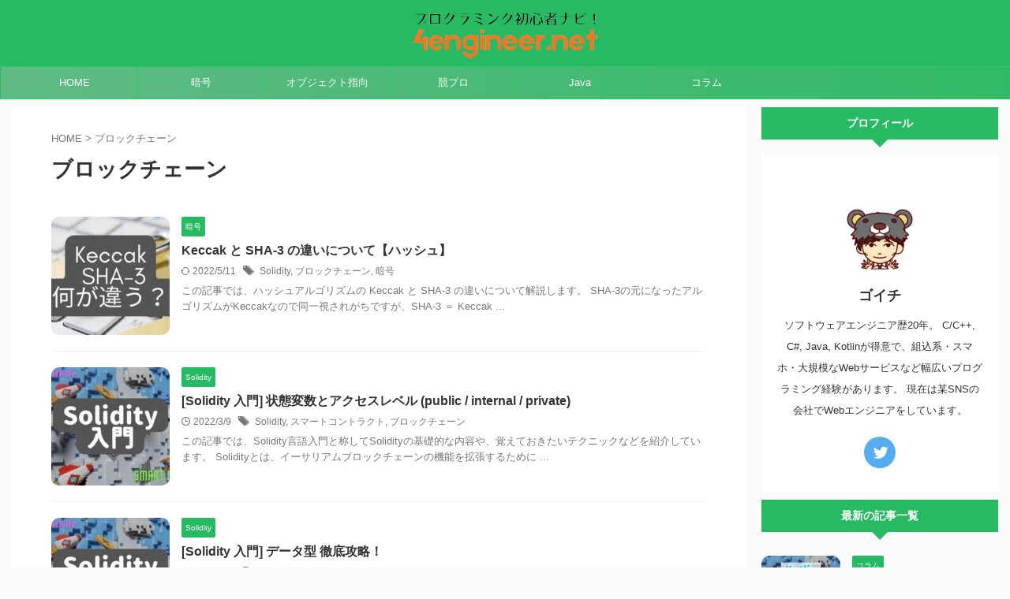

--- FILE ---
content_type: text/html; charset=UTF-8
request_url: https://4engineer.net/tag/%E3%83%96%E3%83%AD%E3%83%83%E3%82%AF%E3%83%81%E3%82%A7%E3%83%BC%E3%83%B3/
body_size: 17913
content:
<!DOCTYPE html>
<!--[if lt IE 7]>
<html class="ie6" lang="ja"> <![endif]-->
<!--[if IE 7]>
<html class="i7" lang="ja"> <![endif]-->
<!--[if IE 8]>
<html class="ie" lang="ja"> <![endif]-->
<!--[if gt IE 8]><!-->
<html lang="ja" class="s-navi-search-overlay ">
	<!--<![endif]-->
	<head prefix="og: http://ogp.me/ns# fb: http://ogp.me/ns/fb# article: http://ogp.me/ns/article#">
		
	<!-- Global site tag (gtag.js) - Google Analytics -->
	<script async src="https://www.googletagmanager.com/gtag/js?id=G-730NR21XHV"></script>
	<script>
	  window.dataLayer = window.dataLayer || [];
	  function gtag(){dataLayer.push(arguments);}
	  gtag('js', new Date());

	  gtag('config', 'G-730NR21XHV');
	</script>
			<meta charset="UTF-8" >
		<meta name="viewport" content="width=device-width,initial-scale=1.0,user-scalable=no,viewport-fit=cover">
		<meta name="format-detection" content="telephone=no" >
		<meta name="referrer" content="no-referrer-when-downgrade"/>

					<meta name="robots" content="noindex,follow">
		
		<link rel="alternate" type="application/rss+xml" title="プログラミング初心者ナビ！ RSS Feed" href="https://4engineer.net/feed/" />
		<link rel="pingback" href="https://4engineer.net/xmlrpc.php" >
		<!--[if lt IE 9]>
		<script src="https://4engineer.net/wp-content/themes/affinger/js/html5shiv.js"></script>
		<![endif]-->
				<meta name='robots' content='max-image-preview:large' />
<title>ブロックチェーン - プログラミング初心者ナビ！</title>
<link rel='dns-prefetch' href='//ajax.googleapis.com' />
<style id='wp-img-auto-sizes-contain-inline-css' type='text/css'>
img:is([sizes=auto i],[sizes^="auto," i]){contain-intrinsic-size:3000px 1500px}
/*# sourceURL=wp-img-auto-sizes-contain-inline-css */
</style>
<style id='wp-emoji-styles-inline-css' type='text/css'>

	img.wp-smiley, img.emoji {
		display: inline !important;
		border: none !important;
		box-shadow: none !important;
		height: 1em !important;
		width: 1em !important;
		margin: 0 0.07em !important;
		vertical-align: -0.1em !important;
		background: none !important;
		padding: 0 !important;
	}
/*# sourceURL=wp-emoji-styles-inline-css */
</style>
<style id='wp-block-library-inline-css' type='text/css'>
:root{--wp-block-synced-color:#7a00df;--wp-block-synced-color--rgb:122,0,223;--wp-bound-block-color:var(--wp-block-synced-color);--wp-editor-canvas-background:#ddd;--wp-admin-theme-color:#007cba;--wp-admin-theme-color--rgb:0,124,186;--wp-admin-theme-color-darker-10:#006ba1;--wp-admin-theme-color-darker-10--rgb:0,107,160.5;--wp-admin-theme-color-darker-20:#005a87;--wp-admin-theme-color-darker-20--rgb:0,90,135;--wp-admin-border-width-focus:2px}@media (min-resolution:192dpi){:root{--wp-admin-border-width-focus:1.5px}}.wp-element-button{cursor:pointer}:root .has-very-light-gray-background-color{background-color:#eee}:root .has-very-dark-gray-background-color{background-color:#313131}:root .has-very-light-gray-color{color:#eee}:root .has-very-dark-gray-color{color:#313131}:root .has-vivid-green-cyan-to-vivid-cyan-blue-gradient-background{background:linear-gradient(135deg,#00d084,#0693e3)}:root .has-purple-crush-gradient-background{background:linear-gradient(135deg,#34e2e4,#4721fb 50%,#ab1dfe)}:root .has-hazy-dawn-gradient-background{background:linear-gradient(135deg,#faaca8,#dad0ec)}:root .has-subdued-olive-gradient-background{background:linear-gradient(135deg,#fafae1,#67a671)}:root .has-atomic-cream-gradient-background{background:linear-gradient(135deg,#fdd79a,#004a59)}:root .has-nightshade-gradient-background{background:linear-gradient(135deg,#330968,#31cdcf)}:root .has-midnight-gradient-background{background:linear-gradient(135deg,#020381,#2874fc)}:root{--wp--preset--font-size--normal:16px;--wp--preset--font-size--huge:42px}.has-regular-font-size{font-size:1em}.has-larger-font-size{font-size:2.625em}.has-normal-font-size{font-size:var(--wp--preset--font-size--normal)}.has-huge-font-size{font-size:var(--wp--preset--font-size--huge)}.has-text-align-center{text-align:center}.has-text-align-left{text-align:left}.has-text-align-right{text-align:right}.has-fit-text{white-space:nowrap!important}#end-resizable-editor-section{display:none}.aligncenter{clear:both}.items-justified-left{justify-content:flex-start}.items-justified-center{justify-content:center}.items-justified-right{justify-content:flex-end}.items-justified-space-between{justify-content:space-between}.screen-reader-text{border:0;clip-path:inset(50%);height:1px;margin:-1px;overflow:hidden;padding:0;position:absolute;width:1px;word-wrap:normal!important}.screen-reader-text:focus{background-color:#ddd;clip-path:none;color:#444;display:block;font-size:1em;height:auto;left:5px;line-height:normal;padding:15px 23px 14px;text-decoration:none;top:5px;width:auto;z-index:100000}html :where(.has-border-color){border-style:solid}html :where([style*=border-top-color]){border-top-style:solid}html :where([style*=border-right-color]){border-right-style:solid}html :where([style*=border-bottom-color]){border-bottom-style:solid}html :where([style*=border-left-color]){border-left-style:solid}html :where([style*=border-width]){border-style:solid}html :where([style*=border-top-width]){border-top-style:solid}html :where([style*=border-right-width]){border-right-style:solid}html :where([style*=border-bottom-width]){border-bottom-style:solid}html :where([style*=border-left-width]){border-left-style:solid}html :where(img[class*=wp-image-]){height:auto;max-width:100%}:where(figure){margin:0 0 1em}html :where(.is-position-sticky){--wp-admin--admin-bar--position-offset:var(--wp-admin--admin-bar--height,0px)}@media screen and (max-width:600px){html :where(.is-position-sticky){--wp-admin--admin-bar--position-offset:0px}}

/*# sourceURL=wp-block-library-inline-css */
</style><style id='wp-block-heading-inline-css' type='text/css'>
h1:where(.wp-block-heading).has-background,h2:where(.wp-block-heading).has-background,h3:where(.wp-block-heading).has-background,h4:where(.wp-block-heading).has-background,h5:where(.wp-block-heading).has-background,h6:where(.wp-block-heading).has-background{padding:1.25em 2.375em}h1.has-text-align-left[style*=writing-mode]:where([style*=vertical-lr]),h1.has-text-align-right[style*=writing-mode]:where([style*=vertical-rl]),h2.has-text-align-left[style*=writing-mode]:where([style*=vertical-lr]),h2.has-text-align-right[style*=writing-mode]:where([style*=vertical-rl]),h3.has-text-align-left[style*=writing-mode]:where([style*=vertical-lr]),h3.has-text-align-right[style*=writing-mode]:where([style*=vertical-rl]),h4.has-text-align-left[style*=writing-mode]:where([style*=vertical-lr]),h4.has-text-align-right[style*=writing-mode]:where([style*=vertical-rl]),h5.has-text-align-left[style*=writing-mode]:where([style*=vertical-lr]),h5.has-text-align-right[style*=writing-mode]:where([style*=vertical-rl]),h6.has-text-align-left[style*=writing-mode]:where([style*=vertical-lr]),h6.has-text-align-right[style*=writing-mode]:where([style*=vertical-rl]){rotate:180deg}
/*# sourceURL=https://4engineer.net/wp-includes/blocks/heading/style.min.css */
</style>
<style id='wp-block-list-inline-css' type='text/css'>
ol,ul{box-sizing:border-box}:root :where(.wp-block-list.has-background){padding:1.25em 2.375em}
/*# sourceURL=https://4engineer.net/wp-includes/blocks/list/style.min.css */
</style>
<style id='wp-block-code-inline-css' type='text/css'>
.wp-block-code{box-sizing:border-box}.wp-block-code code{
  /*!rtl:begin:ignore*/direction:ltr;display:block;font-family:inherit;overflow-wrap:break-word;text-align:initial;white-space:pre-wrap
  /*!rtl:end:ignore*/}
/*# sourceURL=https://4engineer.net/wp-includes/blocks/code/style.min.css */
</style>
<style id='wp-block-paragraph-inline-css' type='text/css'>
.is-small-text{font-size:.875em}.is-regular-text{font-size:1em}.is-large-text{font-size:2.25em}.is-larger-text{font-size:3em}.has-drop-cap:not(:focus):first-letter{float:left;font-size:8.4em;font-style:normal;font-weight:100;line-height:.68;margin:.05em .1em 0 0;text-transform:uppercase}body.rtl .has-drop-cap:not(:focus):first-letter{float:none;margin-left:.1em}p.has-drop-cap.has-background{overflow:hidden}:root :where(p.has-background){padding:1.25em 2.375em}:where(p.has-text-color:not(.has-link-color)) a{color:inherit}p.has-text-align-left[style*="writing-mode:vertical-lr"],p.has-text-align-right[style*="writing-mode:vertical-rl"]{rotate:180deg}
/*# sourceURL=https://4engineer.net/wp-includes/blocks/paragraph/style.min.css */
</style>
<style id='wp-block-quote-inline-css' type='text/css'>
.wp-block-quote{box-sizing:border-box;overflow-wrap:break-word}.wp-block-quote.is-large:where(:not(.is-style-plain)),.wp-block-quote.is-style-large:where(:not(.is-style-plain)){margin-bottom:1em;padding:0 1em}.wp-block-quote.is-large:where(:not(.is-style-plain)) p,.wp-block-quote.is-style-large:where(:not(.is-style-plain)) p{font-size:1.5em;font-style:italic;line-height:1.6}.wp-block-quote.is-large:where(:not(.is-style-plain)) cite,.wp-block-quote.is-large:where(:not(.is-style-plain)) footer,.wp-block-quote.is-style-large:where(:not(.is-style-plain)) cite,.wp-block-quote.is-style-large:where(:not(.is-style-plain)) footer{font-size:1.125em;text-align:right}.wp-block-quote>cite{display:block}
/*# sourceURL=https://4engineer.net/wp-includes/blocks/quote/style.min.css */
</style>
<style id='wp-block-spacer-inline-css' type='text/css'>
.wp-block-spacer{clear:both}
/*# sourceURL=https://4engineer.net/wp-includes/blocks/spacer/style.min.css */
</style>
<style id='wp-block-table-inline-css' type='text/css'>
.wp-block-table{overflow-x:auto}.wp-block-table table{border-collapse:collapse;width:100%}.wp-block-table thead{border-bottom:3px solid}.wp-block-table tfoot{border-top:3px solid}.wp-block-table td,.wp-block-table th{border:1px solid;padding:.5em}.wp-block-table .has-fixed-layout{table-layout:fixed;width:100%}.wp-block-table .has-fixed-layout td,.wp-block-table .has-fixed-layout th{word-break:break-word}.wp-block-table.aligncenter,.wp-block-table.alignleft,.wp-block-table.alignright{display:table;width:auto}.wp-block-table.aligncenter td,.wp-block-table.aligncenter th,.wp-block-table.alignleft td,.wp-block-table.alignleft th,.wp-block-table.alignright td,.wp-block-table.alignright th{word-break:break-word}.wp-block-table .has-subtle-light-gray-background-color{background-color:#f3f4f5}.wp-block-table .has-subtle-pale-green-background-color{background-color:#e9fbe5}.wp-block-table .has-subtle-pale-blue-background-color{background-color:#e7f5fe}.wp-block-table .has-subtle-pale-pink-background-color{background-color:#fcf0ef}.wp-block-table.is-style-stripes{background-color:initial;border-collapse:inherit;border-spacing:0}.wp-block-table.is-style-stripes tbody tr:nth-child(odd){background-color:#f0f0f0}.wp-block-table.is-style-stripes.has-subtle-light-gray-background-color tbody tr:nth-child(odd){background-color:#f3f4f5}.wp-block-table.is-style-stripes.has-subtle-pale-green-background-color tbody tr:nth-child(odd){background-color:#e9fbe5}.wp-block-table.is-style-stripes.has-subtle-pale-blue-background-color tbody tr:nth-child(odd){background-color:#e7f5fe}.wp-block-table.is-style-stripes.has-subtle-pale-pink-background-color tbody tr:nth-child(odd){background-color:#fcf0ef}.wp-block-table.is-style-stripes td,.wp-block-table.is-style-stripes th{border-color:#0000}.wp-block-table.is-style-stripes{border-bottom:1px solid #f0f0f0}.wp-block-table .has-border-color td,.wp-block-table .has-border-color th,.wp-block-table .has-border-color tr,.wp-block-table .has-border-color>*{border-color:inherit}.wp-block-table table[style*=border-top-color] tr:first-child,.wp-block-table table[style*=border-top-color] tr:first-child td,.wp-block-table table[style*=border-top-color] tr:first-child th,.wp-block-table table[style*=border-top-color]>*,.wp-block-table table[style*=border-top-color]>* td,.wp-block-table table[style*=border-top-color]>* th{border-top-color:inherit}.wp-block-table table[style*=border-top-color] tr:not(:first-child){border-top-color:initial}.wp-block-table table[style*=border-right-color] td:last-child,.wp-block-table table[style*=border-right-color] th,.wp-block-table table[style*=border-right-color] tr,.wp-block-table table[style*=border-right-color]>*{border-right-color:inherit}.wp-block-table table[style*=border-bottom-color] tr:last-child,.wp-block-table table[style*=border-bottom-color] tr:last-child td,.wp-block-table table[style*=border-bottom-color] tr:last-child th,.wp-block-table table[style*=border-bottom-color]>*,.wp-block-table table[style*=border-bottom-color]>* td,.wp-block-table table[style*=border-bottom-color]>* th{border-bottom-color:inherit}.wp-block-table table[style*=border-bottom-color] tr:not(:last-child){border-bottom-color:initial}.wp-block-table table[style*=border-left-color] td:first-child,.wp-block-table table[style*=border-left-color] th,.wp-block-table table[style*=border-left-color] tr,.wp-block-table table[style*=border-left-color]>*{border-left-color:inherit}.wp-block-table table[style*=border-style] td,.wp-block-table table[style*=border-style] th,.wp-block-table table[style*=border-style] tr,.wp-block-table table[style*=border-style]>*{border-style:inherit}.wp-block-table table[style*=border-width] td,.wp-block-table table[style*=border-width] th,.wp-block-table table[style*=border-width] tr,.wp-block-table table[style*=border-width]>*{border-style:inherit;border-width:inherit}
/*# sourceURL=https://4engineer.net/wp-includes/blocks/table/style.min.css */
</style>
<style id='global-styles-inline-css' type='text/css'>
:root{--wp--preset--aspect-ratio--square: 1;--wp--preset--aspect-ratio--4-3: 4/3;--wp--preset--aspect-ratio--3-4: 3/4;--wp--preset--aspect-ratio--3-2: 3/2;--wp--preset--aspect-ratio--2-3: 2/3;--wp--preset--aspect-ratio--16-9: 16/9;--wp--preset--aspect-ratio--9-16: 9/16;--wp--preset--color--black: #000000;--wp--preset--color--cyan-bluish-gray: #abb8c3;--wp--preset--color--white: #ffffff;--wp--preset--color--pale-pink: #f78da7;--wp--preset--color--vivid-red: #cf2e2e;--wp--preset--color--luminous-vivid-orange: #ff6900;--wp--preset--color--luminous-vivid-amber: #fcb900;--wp--preset--color--light-green-cyan: #eefaff;--wp--preset--color--vivid-green-cyan: #00d084;--wp--preset--color--pale-cyan-blue: #8ed1fc;--wp--preset--color--vivid-cyan-blue: #0693e3;--wp--preset--color--vivid-purple: #9b51e0;--wp--preset--color--soft-red: #e92f3d;--wp--preset--color--light-grayish-red: #fdf0f2;--wp--preset--color--vivid-yellow: #ffc107;--wp--preset--color--very-pale-yellow: #fffde7;--wp--preset--color--very-light-gray: #fafafa;--wp--preset--color--very-dark-gray: #313131;--wp--preset--color--original-color-a: #00B900;--wp--preset--color--original-color-b: #f4fff4;--wp--preset--color--original-color-c: #F3E5F5;--wp--preset--color--original-color-d: #9E9D24;--wp--preset--gradient--vivid-cyan-blue-to-vivid-purple: linear-gradient(135deg,rgb(6,147,227) 0%,rgb(155,81,224) 100%);--wp--preset--gradient--light-green-cyan-to-vivid-green-cyan: linear-gradient(135deg,rgb(122,220,180) 0%,rgb(0,208,130) 100%);--wp--preset--gradient--luminous-vivid-amber-to-luminous-vivid-orange: linear-gradient(135deg,rgb(252,185,0) 0%,rgb(255,105,0) 100%);--wp--preset--gradient--luminous-vivid-orange-to-vivid-red: linear-gradient(135deg,rgb(255,105,0) 0%,rgb(207,46,46) 100%);--wp--preset--gradient--very-light-gray-to-cyan-bluish-gray: linear-gradient(135deg,rgb(238,238,238) 0%,rgb(169,184,195) 100%);--wp--preset--gradient--cool-to-warm-spectrum: linear-gradient(135deg,rgb(74,234,220) 0%,rgb(151,120,209) 20%,rgb(207,42,186) 40%,rgb(238,44,130) 60%,rgb(251,105,98) 80%,rgb(254,248,76) 100%);--wp--preset--gradient--blush-light-purple: linear-gradient(135deg,rgb(255,206,236) 0%,rgb(152,150,240) 100%);--wp--preset--gradient--blush-bordeaux: linear-gradient(135deg,rgb(254,205,165) 0%,rgb(254,45,45) 50%,rgb(107,0,62) 100%);--wp--preset--gradient--luminous-dusk: linear-gradient(135deg,rgb(255,203,112) 0%,rgb(199,81,192) 50%,rgb(65,88,208) 100%);--wp--preset--gradient--pale-ocean: linear-gradient(135deg,rgb(255,245,203) 0%,rgb(182,227,212) 50%,rgb(51,167,181) 100%);--wp--preset--gradient--electric-grass: linear-gradient(135deg,rgb(202,248,128) 0%,rgb(113,206,126) 100%);--wp--preset--gradient--midnight: linear-gradient(135deg,rgb(2,3,129) 0%,rgb(40,116,252) 100%);--wp--preset--font-size--small: .8em;--wp--preset--font-size--medium: 20px;--wp--preset--font-size--large: 1.5em;--wp--preset--font-size--x-large: 42px;--wp--preset--font-size--st-regular: 1em;--wp--preset--font-size--huge: 3em;--wp--preset--spacing--20: 0.44rem;--wp--preset--spacing--30: 0.67rem;--wp--preset--spacing--40: 1rem;--wp--preset--spacing--50: 1.5rem;--wp--preset--spacing--60: 2.25rem;--wp--preset--spacing--70: 3.38rem;--wp--preset--spacing--80: 5.06rem;--wp--preset--shadow--natural: 6px 6px 9px rgba(0, 0, 0, 0.2);--wp--preset--shadow--deep: 12px 12px 50px rgba(0, 0, 0, 0.4);--wp--preset--shadow--sharp: 6px 6px 0px rgba(0, 0, 0, 0.2);--wp--preset--shadow--outlined: 6px 6px 0px -3px rgb(255, 255, 255), 6px 6px rgb(0, 0, 0);--wp--preset--shadow--crisp: 6px 6px 0px rgb(0, 0, 0);}:where(.is-layout-flex){gap: 0.5em;}:where(.is-layout-grid){gap: 0.5em;}body .is-layout-flex{display: flex;}.is-layout-flex{flex-wrap: wrap;align-items: center;}.is-layout-flex > :is(*, div){margin: 0;}body .is-layout-grid{display: grid;}.is-layout-grid > :is(*, div){margin: 0;}:where(.wp-block-columns.is-layout-flex){gap: 2em;}:where(.wp-block-columns.is-layout-grid){gap: 2em;}:where(.wp-block-post-template.is-layout-flex){gap: 1.25em;}:where(.wp-block-post-template.is-layout-grid){gap: 1.25em;}.has-black-color{color: var(--wp--preset--color--black) !important;}.has-cyan-bluish-gray-color{color: var(--wp--preset--color--cyan-bluish-gray) !important;}.has-white-color{color: var(--wp--preset--color--white) !important;}.has-pale-pink-color{color: var(--wp--preset--color--pale-pink) !important;}.has-vivid-red-color{color: var(--wp--preset--color--vivid-red) !important;}.has-luminous-vivid-orange-color{color: var(--wp--preset--color--luminous-vivid-orange) !important;}.has-luminous-vivid-amber-color{color: var(--wp--preset--color--luminous-vivid-amber) !important;}.has-light-green-cyan-color{color: var(--wp--preset--color--light-green-cyan) !important;}.has-vivid-green-cyan-color{color: var(--wp--preset--color--vivid-green-cyan) !important;}.has-pale-cyan-blue-color{color: var(--wp--preset--color--pale-cyan-blue) !important;}.has-vivid-cyan-blue-color{color: var(--wp--preset--color--vivid-cyan-blue) !important;}.has-vivid-purple-color{color: var(--wp--preset--color--vivid-purple) !important;}.has-black-background-color{background-color: var(--wp--preset--color--black) !important;}.has-cyan-bluish-gray-background-color{background-color: var(--wp--preset--color--cyan-bluish-gray) !important;}.has-white-background-color{background-color: var(--wp--preset--color--white) !important;}.has-pale-pink-background-color{background-color: var(--wp--preset--color--pale-pink) !important;}.has-vivid-red-background-color{background-color: var(--wp--preset--color--vivid-red) !important;}.has-luminous-vivid-orange-background-color{background-color: var(--wp--preset--color--luminous-vivid-orange) !important;}.has-luminous-vivid-amber-background-color{background-color: var(--wp--preset--color--luminous-vivid-amber) !important;}.has-light-green-cyan-background-color{background-color: var(--wp--preset--color--light-green-cyan) !important;}.has-vivid-green-cyan-background-color{background-color: var(--wp--preset--color--vivid-green-cyan) !important;}.has-pale-cyan-blue-background-color{background-color: var(--wp--preset--color--pale-cyan-blue) !important;}.has-vivid-cyan-blue-background-color{background-color: var(--wp--preset--color--vivid-cyan-blue) !important;}.has-vivid-purple-background-color{background-color: var(--wp--preset--color--vivid-purple) !important;}.has-black-border-color{border-color: var(--wp--preset--color--black) !important;}.has-cyan-bluish-gray-border-color{border-color: var(--wp--preset--color--cyan-bluish-gray) !important;}.has-white-border-color{border-color: var(--wp--preset--color--white) !important;}.has-pale-pink-border-color{border-color: var(--wp--preset--color--pale-pink) !important;}.has-vivid-red-border-color{border-color: var(--wp--preset--color--vivid-red) !important;}.has-luminous-vivid-orange-border-color{border-color: var(--wp--preset--color--luminous-vivid-orange) !important;}.has-luminous-vivid-amber-border-color{border-color: var(--wp--preset--color--luminous-vivid-amber) !important;}.has-light-green-cyan-border-color{border-color: var(--wp--preset--color--light-green-cyan) !important;}.has-vivid-green-cyan-border-color{border-color: var(--wp--preset--color--vivid-green-cyan) !important;}.has-pale-cyan-blue-border-color{border-color: var(--wp--preset--color--pale-cyan-blue) !important;}.has-vivid-cyan-blue-border-color{border-color: var(--wp--preset--color--vivid-cyan-blue) !important;}.has-vivid-purple-border-color{border-color: var(--wp--preset--color--vivid-purple) !important;}.has-vivid-cyan-blue-to-vivid-purple-gradient-background{background: var(--wp--preset--gradient--vivid-cyan-blue-to-vivid-purple) !important;}.has-light-green-cyan-to-vivid-green-cyan-gradient-background{background: var(--wp--preset--gradient--light-green-cyan-to-vivid-green-cyan) !important;}.has-luminous-vivid-amber-to-luminous-vivid-orange-gradient-background{background: var(--wp--preset--gradient--luminous-vivid-amber-to-luminous-vivid-orange) !important;}.has-luminous-vivid-orange-to-vivid-red-gradient-background{background: var(--wp--preset--gradient--luminous-vivid-orange-to-vivid-red) !important;}.has-very-light-gray-to-cyan-bluish-gray-gradient-background{background: var(--wp--preset--gradient--very-light-gray-to-cyan-bluish-gray) !important;}.has-cool-to-warm-spectrum-gradient-background{background: var(--wp--preset--gradient--cool-to-warm-spectrum) !important;}.has-blush-light-purple-gradient-background{background: var(--wp--preset--gradient--blush-light-purple) !important;}.has-blush-bordeaux-gradient-background{background: var(--wp--preset--gradient--blush-bordeaux) !important;}.has-luminous-dusk-gradient-background{background: var(--wp--preset--gradient--luminous-dusk) !important;}.has-pale-ocean-gradient-background{background: var(--wp--preset--gradient--pale-ocean) !important;}.has-electric-grass-gradient-background{background: var(--wp--preset--gradient--electric-grass) !important;}.has-midnight-gradient-background{background: var(--wp--preset--gradient--midnight) !important;}.has-small-font-size{font-size: var(--wp--preset--font-size--small) !important;}.has-medium-font-size{font-size: var(--wp--preset--font-size--medium) !important;}.has-large-font-size{font-size: var(--wp--preset--font-size--large) !important;}.has-x-large-font-size{font-size: var(--wp--preset--font-size--x-large) !important;}
/*# sourceURL=global-styles-inline-css */
</style>

<style id='classic-theme-styles-inline-css' type='text/css'>
/*! This file is auto-generated */
.wp-block-button__link{color:#fff;background-color:#32373c;border-radius:9999px;box-shadow:none;text-decoration:none;padding:calc(.667em + 2px) calc(1.333em + 2px);font-size:1.125em}.wp-block-file__button{background:#32373c;color:#fff;text-decoration:none}
/*# sourceURL=/wp-includes/css/classic-themes.min.css */
</style>
<link rel='stylesheet' id='toc-screen-css' href='https://4engineer.net/wp-content/plugins/table-of-contents-plus/screen.min.css?ver=2411.1' type='text/css' media='all' />
<link rel='stylesheet' id='helpful-css' href='https://4engineer.net/wp-content/plugins/helpful/core/assets/themes/base.css?ver=4.5.24' type='text/css' media='all' />
<link rel='stylesheet' id='normalize-css' href='https://4engineer.net/wp-content/themes/affinger/css/normalize.css?ver=1.5.9' type='text/css' media='all' />
<link rel='stylesheet' id='st_svg-css' href='https://4engineer.net/wp-content/themes/affinger/st_svg/style.css?ver=6.9' type='text/css' media='all' />
<link rel='stylesheet' id='slick-css' href='https://4engineer.net/wp-content/themes/affinger/vendor/slick/slick.css?ver=1.8.0' type='text/css' media='all' />
<link rel='stylesheet' id='slick-theme-css' href='https://4engineer.net/wp-content/themes/affinger/vendor/slick/slick-theme.css?ver=1.8.0' type='text/css' media='all' />
<link rel='stylesheet' id='style-css' href='https://4engineer.net/wp-content/themes/affinger/style.css?ver=6.9' type='text/css' media='all' />
<link rel='stylesheet' id='child-style-css' href='https://4engineer.net/wp-content/themes/affinger-child/style.css?ver=6.9' type='text/css' media='all' />
<link rel='stylesheet' id='single-css' href='https://4engineer.net/wp-content/themes/affinger/st-rankcss.php' type='text/css' media='all' />
<link rel='stylesheet' id='hcb-style-css' href='https://4engineer.net/wp-content/plugins/highlighting-code-block/build/css/hcb--light.css?ver=2.0.1' type='text/css' media='all' />
<style id='hcb-style-inline-css' type='text/css'>
:root{--hcb--fz--base: 14px}:root{--hcb--fz--mobile: 13px}:root{--hcb--ff:Menlo, Consolas, "Hiragino Kaku Gothic ProN", "Hiragino Sans", Meiryo, sans-serif;}
/*# sourceURL=hcb-style-inline-css */
</style>
<link rel='stylesheet' id='st-themecss-css' href='https://4engineer.net/wp-content/themes/affinger/st-themecss-loader.php?ver=6.9' type='text/css' media='all' />
<script type="text/javascript" async='async' src="//ajax.googleapis.com/ajax/libs/jquery/1.11.3/jquery.min.js?ver=1.11.3" id="jquery-js"></script>
<link rel="https://api.w.org/" href="https://4engineer.net/wp-json/" /><link rel="alternate" title="JSON" type="application/json" href="https://4engineer.net/wp-json/wp/v2/tags/27" /><meta name="thumbnail" content="https://4engineer.net/wp-content/uploads/2022/05/james-harrison-vpOeXr5wmR4-unsplash_654x394-300x181.jpg">
<meta name="google-site-verification" content="30nyyAEE8Sxqdk3yn57NHLtrz0mbHYKYi12eSSGC_Po" />
<script async src="https://pagead2.googlesyndication.com/pagead/js/adsbygoogle.js?client=ca-pub-3497660068791614"
     crossorigin="anonymous"></script>
<link rel="icon" href="https://4engineer.net/wp-content/uploads/2022/02/cropped-favicon_4e_transparent-32x32.png" sizes="32x32" />
<link rel="icon" href="https://4engineer.net/wp-content/uploads/2022/02/cropped-favicon_4e_transparent-192x192.png" sizes="192x192" />
<link rel="apple-touch-icon" href="https://4engineer.net/wp-content/uploads/2022/02/cropped-favicon_4e_transparent-180x180.png" />
<meta name="msapplication-TileImage" content="https://4engineer.net/wp-content/uploads/2022/02/cropped-favicon_4e_transparent-270x270.png" />
		
<!-- OGP -->

<meta property="og:type" content="website">
<meta property="og:title" content="プログラミング初心者ナビ！">
<meta property="og:url" content="https://4engineer.net">
<meta property="og:description" content="4engineer.net">
<meta property="og:site_name" content="プログラミング初心者ナビ！">
<meta property="og:image" content="https://4engineer.net/wp-content/uploads/2022/05/james-harrison-vpOeXr5wmR4-unsplash_654x394-300x181.jpg">


				<meta name="twitter:card" content="summary_large_image">
	
	<meta name="twitter:site" content="@4engineernet">
	<meta name="twitter:title" content="プログラミング初心者ナビ！">
	<meta name="twitter:description" content="4engineer.net">
	<meta name="twitter:image" content="https://4engineer.net/wp-content/uploads/2022/05/james-harrison-vpOeXr5wmR4-unsplash_654x394-300x181.jpg">
<!-- /OGP -->
		


<script>
	(function (window, document, $, undefined) {
		'use strict';

		var SlideBox = (function () {
			/**
			 * @param $element
			 *
			 * @constructor
			 */
			function SlideBox($element) {
				this._$element = $element;
			}

			SlideBox.prototype.$content = function () {
				return this._$element.find('[data-st-slidebox-content]');
			};

			SlideBox.prototype.$toggle = function () {
				return this._$element.find('[data-st-slidebox-toggle]');
			};

			SlideBox.prototype.$icon = function () {
				return this._$element.find('[data-st-slidebox-icon]');
			};

			SlideBox.prototype.$text = function () {
				return this._$element.find('[data-st-slidebox-text]');
			};

			SlideBox.prototype.is_expanded = function () {
				return !!(this._$element.filter('[data-st-slidebox-expanded="true"]').length);
			};

			SlideBox.prototype.expand = function () {
				var self = this;

				this.$content().slideDown()
					.promise()
					.then(function () {
						var $icon = self.$icon();
						var $text = self.$text();

						$icon.removeClass($icon.attr('data-st-slidebox-icon-collapsed'))
							.addClass($icon.attr('data-st-slidebox-icon-expanded'))

						$text.text($text.attr('data-st-slidebox-text-expanded'))

						self._$element.removeClass('is-collapsed')
							.addClass('is-expanded');

						self._$element.attr('data-st-slidebox-expanded', 'true');
					});
			};

			SlideBox.prototype.collapse = function () {
				var self = this;

				this.$content().slideUp()
					.promise()
					.then(function () {
						var $icon = self.$icon();
						var $text = self.$text();

						$icon.removeClass($icon.attr('data-st-slidebox-icon-expanded'))
							.addClass($icon.attr('data-st-slidebox-icon-collapsed'))

						$text.text($text.attr('data-st-slidebox-text-collapsed'))

						self._$element.removeClass('is-expanded')
							.addClass('is-collapsed');

						self._$element.attr('data-st-slidebox-expanded', 'false');
					});
			};

			SlideBox.prototype.toggle = function () {
				if (this.is_expanded()) {
					this.collapse();
				} else {
					this.expand();
				}
			};

			SlideBox.prototype.add_event_listeners = function () {
				var self = this;

				this.$toggle().on('click', function (event) {
					self.toggle();
				});
			};

			SlideBox.prototype.initialize = function () {
				this.add_event_listeners();
			};

			return SlideBox;
		}());

		function on_ready() {
			var slideBoxes = [];

			$('[data-st-slidebox]').each(function () {
				var $element = $(this);
				var slideBox = new SlideBox($element);

				slideBoxes.push(slideBox);

				slideBox.initialize();
			});

			return slideBoxes;
		}

		$(on_ready);
	}(window, window.document, jQuery));
</script>

	<script>
		jQuery(function(){
		jQuery('.post h2:not([class^="is-style-st-heading-custom-"]):not([class*=" is-style-st-heading-custom-"]):not(.st-css-no2) , .h2modoki').wrapInner('<span class="st-dash-design"></span>');
		})
	</script>
<script>
jQuery(function(){
  jQuery('#st-tab-menu li').on('click', function(){
    if(jQuery(this).not('active')){
      jQuery(this).addClass('active').siblings('li').removeClass('active');
      var index = jQuery('#st-tab-menu li').index(this);
      jQuery('#st-tab-menu + #st-tab-box div').eq(index).addClass('active').siblings('div').removeClass('active');
    }
  });
});
</script>

<script>
	jQuery(function(){
		jQuery("#toc_container:not(:has(ul ul))").addClass("only-toc");
		jQuery(".st-ac-box ul:has(.cat-item)").each(function(){
			jQuery(this).addClass("st-ac-cat");
		});
	});
</script>

<script>
	jQuery(function(){
						jQuery('.st-star').parent('.rankh4').css('padding-bottom','5px'); // スターがある場合のランキング見出し調整
	});
</script>



	<script>
		$(function() {
			$('.is-style-st-paragraph-kaiwa').wrapInner('<span class="st-paragraph-kaiwa-text">');
		});
	</script>

	<script>
		$(function() {
			$('.is-style-st-paragraph-kaiwa-b').wrapInner('<span class="st-paragraph-kaiwa-text">');
		});
	</script>

<script>
	/* 段落スタイルを調整 */
	$(function() {
		$( '[class^="is-style-st-paragraph-"],[class*=" is-style-st-paragraph-"]' ).wrapInner( '<span class="st-noflex"></span>' );
	});
</script>

			</head>
	<body class="archive tag tag-27 wp-theme-affinger wp-child-theme-affinger-child not-front-page" >
				<div id="st-ami">
				<div id="wrapper" class="">
				<div id="wrapper-in">
					

<header id="st-headwide">
	<div id="header-full">
		<div id="headbox-bg">
			<div id="headbox">

					<nav id="s-navi" class="pcnone" data-st-nav data-st-nav-type="normal">
		<dl class="acordion is-active" data-st-nav-primary>
			<dt class="trigger">
				<p class="acordion_button"><span class="op op-menu has-text"><i class="st-fa st-svg-menu"></i></span></p>

				
									<div id="st-mobile-logo"></div>
				
				<!-- 追加メニュー -->
				
				<!-- 追加メニュー2 -->
				
			</dt>

			<dd class="acordion_tree">
				<div class="acordion_tree_content">

					

												<div class="menu-%e3%83%a1%e3%83%8b%e3%83%a5%e3%83%bc%ef%bc%88%e3%82%ab%e3%83%86%e3%82%b4%e3%83%aa%e3%83%bc%e3%83%a1%e3%82%a4%e3%83%b3%ef%bc%89-container"><ul id="menu-%e3%83%a1%e3%83%8b%e3%83%a5%e3%83%bc%ef%bc%88%e3%82%ab%e3%83%86%e3%82%b4%e3%83%aa%e3%83%bc%e3%83%a1%e3%82%a4%e3%83%b3%ef%bc%89" class="menu"><li id="menu-item-653" class="menu-item menu-item-type-custom menu-item-object-custom menu-item-home menu-item-653"><a href="https://4engineer.net/"><span class="menu-item-label">HOME</span></a></li>
<li id="menu-item-654" class="menu-item menu-item-type-taxonomy menu-item-object-category menu-item-654"><a href="https://4engineer.net/category/cipher/"><span class="menu-item-label">暗号</span></a></li>
<li id="menu-item-655" class="menu-item menu-item-type-taxonomy menu-item-object-category menu-item-655"><a href="https://4engineer.net/category/oo/"><span class="menu-item-label">オブジェクト指向</span></a></li>
<li id="menu-item-656" class="menu-item menu-item-type-taxonomy menu-item-object-category menu-item-656"><a href="https://4engineer.net/category/competitive/"><span class="menu-item-label">競プロ</span></a></li>
<li id="menu-item-947" class="menu-item menu-item-type-taxonomy menu-item-object-category menu-item-947"><a href="https://4engineer.net/category/java/"><span class="menu-item-label">Java</span></a></li>
<li id="menu-item-657" class="menu-item menu-item-type-taxonomy menu-item-object-category menu-item-657"><a href="https://4engineer.net/category/column/"><span class="menu-item-label">コラム</span></a></li>
</ul></div>						<div class="clear"></div>

					
				</div>
			</dd>

					</dl>

					</nav>

									<div id="header-l">
						
						<div id="st-text-logo">
								<!-- ロゴ又はブログ名 -->
    					<p class="sitename sitename-only"><a href="https://4engineer.net/">
                                    <img class="sitename-only-img" src="https://4engineer.net/wp-content/uploads/2022/07/site_logo.png" width="374" height="94" alt="プログラミング初心者ナビ！">                            </a></p>
            
						</div>
					</div><!-- /#header-l -->
				
				<div id="header-r" class="smanone">
					
				</div><!-- /#header-r -->

			</div><!-- /#headbox -->
		</div><!-- /#headbox-bg clearfix -->

		
		
		
		
			

<div id="gazou-wide">
			<div id="st-menubox">
			<div id="st-menuwide">
				<nav class="smanone clearfix"><ul id="menu-%e3%83%a1%e3%83%8b%e3%83%a5%e3%83%bc%ef%bc%88%e3%82%ab%e3%83%86%e3%82%b4%e3%83%aa%e3%83%bc%e3%83%a1%e3%82%a4%e3%83%b3%ef%bc%89-1" class="menu"><li class="menu-item menu-item-type-custom menu-item-object-custom menu-item-home menu-item-653"><a href="https://4engineer.net/">HOME</a></li>
<li class="menu-item menu-item-type-taxonomy menu-item-object-category menu-item-654"><a href="https://4engineer.net/category/cipher/">暗号</a></li>
<li class="menu-item menu-item-type-taxonomy menu-item-object-category menu-item-655"><a href="https://4engineer.net/category/oo/">オブジェクト指向</a></li>
<li class="menu-item menu-item-type-taxonomy menu-item-object-category menu-item-656"><a href="https://4engineer.net/category/competitive/">競プロ</a></li>
<li class="menu-item menu-item-type-taxonomy menu-item-object-category menu-item-947"><a href="https://4engineer.net/category/java/">Java</a></li>
<li class="menu-item menu-item-type-taxonomy menu-item-object-category menu-item-657"><a href="https://4engineer.net/category/column/">コラム</a></li>
</ul></nav>			</div>
		</div>
						<div id="st-headerbox">
				<div id="st-header">
				</div>
			</div>
			</div>
	
	</div><!-- #header-full -->

	





</header>

					<div id="content-w">

					
					

<div id="content" class="clearfix">
	<div id="contentInner">
		<main >
			<article>
				<!--ぱんくず -->
									<div id="breadcrumb">
					<ol>
						<li><a href="https://4engineer.net"><span>HOME</span></a> > </li>
						<li>ブロックチェーン</li>
					</ol>
					</div>
								<!--/ ぱんくず -->
				<!--ループ開始-->
				<div class="post">
					<h1 class="entry-title">
													ブロックチェーン											</h1>
				</div><!-- /post -->
				<aside>
					<div class="kanren ">
					<dl class="clearfix">
			<dt><a href="https://4engineer.net/cipher/keccak-sha3-difference/">
											<noscript><img width="150" height="150" src="https://4engineer.net/wp-content/uploads/2022/03/eye_cipher_keccak_sha3_2-150x150.jpg" class="attachment-st_thumb150 size-st_thumb150 wp-post-image" alt="" decoding="async" srcset="https://4engineer.net/wp-content/uploads/2022/03/eye_cipher_keccak_sha3_2-150x150.jpg 150w, https://4engineer.net/wp-content/uploads/2022/03/eye_cipher_keccak_sha3_2-100x100.jpg 100w" sizes="(max-width: 150px) 100vw, 150px" /></noscript><img width="150" height="150" src='data:image/svg+xml,%3Csvg%20xmlns=%22http://www.w3.org/2000/svg%22%20viewBox=%220%200%20150%20150%22%3E%3C/svg%3E' data-src="https://4engineer.net/wp-content/uploads/2022/03/eye_cipher_keccak_sha3_2-150x150.jpg" class="lazyload attachment-st_thumb150 size-st_thumb150 wp-post-image" alt="" decoding="async" data-srcset="https://4engineer.net/wp-content/uploads/2022/03/eye_cipher_keccak_sha3_2-150x150.jpg 150w, https://4engineer.net/wp-content/uploads/2022/03/eye_cipher_keccak_sha3_2-100x100.jpg 100w" data-sizes="(max-width: 150px) 100vw, 150px" />									</a></dt>
			<dd>
				
	
	<p class="st-catgroup itiran-category">
		<a href="https://4engineer.net/category/cipher/" title="View all posts in 暗号" rel="category tag"><span class="catname st-catid5">暗号</span></a>	</p>
				<h3><a href="https://4engineer.net/cipher/keccak-sha3-difference/">
						Keccak と SHA-3 の違いについて【ハッシュ】					</a></h3>

					<div class="blog_info">
		<p>
							<i class="st-fa st-svg-refresh"></i>2022/5/11										&nbsp;<span class="pcone">
						<i class="st-fa st-svg-tags"></i>&nbsp;<a href="https://4engineer.net/tag/solidity/" rel="tag">Solidity</a>, <a href="https://4engineer.net/tag/%e3%83%96%e3%83%ad%e3%83%83%e3%82%af%e3%83%81%e3%82%a7%e3%83%bc%e3%83%b3/" rel="tag">ブロックチェーン</a>, <a href="https://4engineer.net/tag/%e6%9a%97%e5%8f%b7/" rel="tag">暗号</a>				</span></p>
				</div>

					<div class="st-excerpt smanone">
		<p>この記事では、ハッシュアルゴリズムの Keccak と SHA-3 の違いについて解説します。 SHA-3の元になったアルゴリズムがKeccakなので同一視されがちですが、SHA-3 ＝ Keccak ... </p>
	</div>
							</dd>
		</dl>
					<dl class="clearfix">
			<dt><a href="https://4engineer.net/solidity/state-variable-access-level/">
											<noscript><img width="150" height="150" src="https://4engineer.net/wp-content/uploads/2022/03/eye_solidity_beginner-150x150.jpg" class="attachment-st_thumb150 size-st_thumb150 wp-post-image" alt="" decoding="async" srcset="https://4engineer.net/wp-content/uploads/2022/03/eye_solidity_beginner-150x150.jpg 150w, https://4engineer.net/wp-content/uploads/2022/03/eye_solidity_beginner-100x100.jpg 100w" sizes="(max-width: 150px) 100vw, 150px" /></noscript><img width="150" height="150" src='data:image/svg+xml,%3Csvg%20xmlns=%22http://www.w3.org/2000/svg%22%20viewBox=%220%200%20150%20150%22%3E%3C/svg%3E' data-src="https://4engineer.net/wp-content/uploads/2022/03/eye_solidity_beginner-150x150.jpg" class="lazyload attachment-st_thumb150 size-st_thumb150 wp-post-image" alt="" decoding="async" data-srcset="https://4engineer.net/wp-content/uploads/2022/03/eye_solidity_beginner-150x150.jpg 150w, https://4engineer.net/wp-content/uploads/2022/03/eye_solidity_beginner-100x100.jpg 100w" data-sizes="(max-width: 150px) 100vw, 150px" />									</a></dt>
			<dd>
				
	
	<p class="st-catgroup itiran-category">
		<a href="https://4engineer.net/category/solidity/" title="View all posts in Solidity" rel="category tag"><span class="catname st-catid25">Solidity</span></a>	</p>
				<h3><a href="https://4engineer.net/solidity/state-variable-access-level/">
						[Solidity 入門] 状態変数とアクセスレベル (public / internal / private)					</a></h3>

					<div class="blog_info">
		<p>
							<i class="st-fa st-svg-clock-o"></i>2022/3/9										&nbsp;<span class="pcone">
						<i class="st-fa st-svg-tags"></i>&nbsp;<a href="https://4engineer.net/tag/solidity/" rel="tag">Solidity</a>, <a href="https://4engineer.net/tag/%e3%82%b9%e3%83%9e%e3%83%bc%e3%83%88%e3%82%b3%e3%83%b3%e3%83%88%e3%83%a9%e3%82%af%e3%83%88/" rel="tag">スマートコントラクト</a>, <a href="https://4engineer.net/tag/%e3%83%96%e3%83%ad%e3%83%83%e3%82%af%e3%83%81%e3%82%a7%e3%83%bc%e3%83%b3/" rel="tag">ブロックチェーン</a>				</span></p>
				</div>

					<div class="st-excerpt smanone">
		<p>この記事では、Solidity言語入門と称してSolidityの基礎的な内容や、覚えておきたいテクニックなどを紹介しています。 Solidityとは、イーサリアムブロックチェーンの機能を拡張するために ... </p>
	</div>
							</dd>
		</dl>
					<dl class="clearfix">
			<dt><a href="https://4engineer.net/solidity/structure-datatype/">
											<noscript><img width="150" height="150" src="https://4engineer.net/wp-content/uploads/2022/03/eye_solidity_beginner-150x150.jpg" class="attachment-st_thumb150 size-st_thumb150 wp-post-image" alt="" decoding="async" srcset="https://4engineer.net/wp-content/uploads/2022/03/eye_solidity_beginner-150x150.jpg 150w, https://4engineer.net/wp-content/uploads/2022/03/eye_solidity_beginner-100x100.jpg 100w" sizes="(max-width: 150px) 100vw, 150px" /></noscript><img width="150" height="150" src='data:image/svg+xml,%3Csvg%20xmlns=%22http://www.w3.org/2000/svg%22%20viewBox=%220%200%20150%20150%22%3E%3C/svg%3E' data-src="https://4engineer.net/wp-content/uploads/2022/03/eye_solidity_beginner-150x150.jpg" class="lazyload attachment-st_thumb150 size-st_thumb150 wp-post-image" alt="" decoding="async" data-srcset="https://4engineer.net/wp-content/uploads/2022/03/eye_solidity_beginner-150x150.jpg 150w, https://4engineer.net/wp-content/uploads/2022/03/eye_solidity_beginner-100x100.jpg 100w" data-sizes="(max-width: 150px) 100vw, 150px" />									</a></dt>
			<dd>
				
	
	<p class="st-catgroup itiran-category">
		<a href="https://4engineer.net/category/solidity/" title="View all posts in Solidity" rel="category tag"><span class="catname st-catid25">Solidity</span></a>	</p>
				<h3><a href="https://4engineer.net/solidity/structure-datatype/">
						[Solidity 入門] データ型 徹底攻略！					</a></h3>

					<div class="blog_info">
		<p>
							<i class="st-fa st-svg-refresh"></i>2022/3/23										&nbsp;<span class="pcone">
						<i class="st-fa st-svg-tags"></i>&nbsp;<a href="https://4engineer.net/tag/ethereum/" rel="tag">Ethereum</a>, <a href="https://4engineer.net/tag/solidity/" rel="tag">Solidity</a>, <a href="https://4engineer.net/tag/%e3%82%b9%e3%83%9e%e3%83%bc%e3%83%88%e3%82%b3%e3%83%b3%e3%83%88%e3%83%a9%e3%82%af%e3%83%88/" rel="tag">スマートコントラクト</a>, <a href="https://4engineer.net/tag/%e3%83%96%e3%83%ad%e3%83%83%e3%82%af%e3%83%81%e3%82%a7%e3%83%bc%e3%83%b3/" rel="tag">ブロックチェーン</a>				</span></p>
				</div>

					<div class="st-excerpt smanone">
		<p>この記事では、Solidity言語入門と称してSolidityの基礎的な内容や、覚えておきたいテクニックなどを紹介しています。 Solidityとは、イーサリアムブロックチェーンの機能を拡張するために ... </p>
	</div>
							</dd>
		</dl>
	</div>
						<div class="st-pagelink">
		<div class="st-pagelink-in">
				</div>
	</div>
				</aside>
			</article>
		</main>
	</div>
	<!-- /#contentInner -->
	<div id="side">
	<aside>

					<div class="side-topad">
				
		<div id="st_custom_html_widget-9" class="widget_text side-widgets widget_st_custom_html_widget">
					<p class="st-widgets-title"><span>プロフィール</span></p>		
		<div class="textwidget custom-html-widget">
					</div>

		</div>
		<div id="authorst_widget-3" class="side-widgets widget_authorst_widget"><div class="st-author-box st-author-master">

<div class="st-author-profile">
		<div class="st-author-profile-avatar">
					<noscript><img alt='アバター画像' src='https://4engineer.net/wp-content/uploads/2022/02/face_goichi_w_hand-150x150.png' srcset='https://4engineer.net/wp-content/uploads/2022/02/face_goichi_w_hand-300x300.png 2x' class='avatar avatar-150 photo' height='150' width='150' decoding='async'/></noscript><img alt='アバター画像' src='data:image/svg+xml,%3Csvg%20xmlns=%22http://www.w3.org/2000/svg%22%20viewBox=%220%200%20150%20150%22%3E%3C/svg%3E' data-src='https://4engineer.net/wp-content/uploads/2022/02/face_goichi_w_hand-150x150.png' data-srcset='https://4engineer.net/wp-content/uploads/2022/02/face_goichi_w_hand-300x300.png 2x' class='lazyload avatar avatar-150 photo' height='150' width='150' decoding='async'/>			</div>

	<div class="post st-author-profile-content">
		<p class="st-author-nickname">ゴイチ</p>
		<p class="st-author-description">ソフトウェアエンジニア歴20年。
C/C++, C#, Java, Kotlinが得意で、組込系・スマホ・大規模なWebサービスなど幅広いプログラミング経験があります。
現在は某SNSの会社でWebエンジニアをしています。</p>
		<div class="sns">
			<ul class="profile-sns clearfix">

									<li class="twitter"><a rel="nofollow" href="https://twitter.com/4engineernet" target="_blank"><i class="st-fa st-svg-twitter" aria-hidden="true"></i></a></li>
				
				
				
				
				
				
				
				
			</ul>
		</div>
			</div>
</div>
</div></div>			</div>
		
							
					<div id="mybox">
				<div id="newentry_widget-3" class="side-widgets widget_newentry_widget"><p class="st-widgets-title st-side-widgetsmenu"><span>最新の記事一覧</span></p><div class="newentrybox"><div class="kanren ">
										<dl class="clearfix">
				<dt><a href="https://4engineer.net/column/replace-programming-ai/">
													<noscript><img width="150" height="150" src="https://4engineer.net/wp-content/uploads/2024/01/eye_column_replace_programming_ai-150x150.jpg" class="attachment-st_thumb150 size-st_thumb150 wp-post-image" alt="" decoding="async" srcset="https://4engineer.net/wp-content/uploads/2024/01/eye_column_replace_programming_ai-150x150.jpg 150w, https://4engineer.net/wp-content/uploads/2024/01/eye_column_replace_programming_ai-100x100.jpg 100w" sizes="(max-width: 150px) 100vw, 150px" /></noscript><img width="150" height="150" src='data:image/svg+xml,%3Csvg%20xmlns=%22http://www.w3.org/2000/svg%22%20viewBox=%220%200%20150%20150%22%3E%3C/svg%3E' data-src="https://4engineer.net/wp-content/uploads/2024/01/eye_column_replace_programming_ai-150x150.jpg" class="lazyload attachment-st_thumb150 size-st_thumb150 wp-post-image" alt="" decoding="async" data-srcset="https://4engineer.net/wp-content/uploads/2024/01/eye_column_replace_programming_ai-150x150.jpg 150w, https://4engineer.net/wp-content/uploads/2024/01/eye_column_replace_programming_ai-100x100.jpg 100w" data-sizes="(max-width: 150px) 100vw, 150px" />											</a></dt>
				<dd>
					
	
	<p class="st-catgroup itiran-category">
		<a href="https://4engineer.net/category/column/" title="View all posts in コラム" rel="category tag"><span class="catname st-catid33">コラム</span></a>	</p>
					<h5 class="kanren-t"><a href="https://4engineer.net/column/replace-programming-ai/">【コラム】プログラミングはAIに置き換わるのか？</a></h5>
						<div class="blog_info">
		<p>
							<i class="st-fa st-svg-refresh"></i>2024/1/8					</p>
	</div>
														</dd>
			</dl>
								<dl class="clearfix">
				<dt><a href="https://4engineer.net/kotlin/enum-lookup/">
													<noscript><img width="150" height="150" src="https://4engineer.net/wp-content/uploads/2023/11/eye_kotlin_enum_lookup-150x150.jpg" class="attachment-st_thumb150 size-st_thumb150 wp-post-image" alt="" decoding="async" srcset="https://4engineer.net/wp-content/uploads/2023/11/eye_kotlin_enum_lookup-150x150.jpg 150w, https://4engineer.net/wp-content/uploads/2023/11/eye_kotlin_enum_lookup-100x100.jpg 100w" sizes="(max-width: 150px) 100vw, 150px" /></noscript><img width="150" height="150" src='data:image/svg+xml,%3Csvg%20xmlns=%22http://www.w3.org/2000/svg%22%20viewBox=%220%200%20150%20150%22%3E%3C/svg%3E' data-src="https://4engineer.net/wp-content/uploads/2023/11/eye_kotlin_enum_lookup-150x150.jpg" class="lazyload attachment-st_thumb150 size-st_thumb150 wp-post-image" alt="" decoding="async" data-srcset="https://4engineer.net/wp-content/uploads/2023/11/eye_kotlin_enum_lookup-150x150.jpg 150w, https://4engineer.net/wp-content/uploads/2023/11/eye_kotlin_enum_lookup-100x100.jpg 100w" data-sizes="(max-width: 150px) 100vw, 150px" />											</a></dt>
				<dd>
					
	
	<p class="st-catgroup itiran-category">
		<a href="https://4engineer.net/category/kotlin/" title="View all posts in Kotlin" rel="category tag"><span class="catname st-catid45">Kotlin</span></a>	</p>
					<h5 class="kanren-t"><a href="https://4engineer.net/kotlin/enum-lookup/">【Kotlin】enumの列挙値を逆引きする方法 [valueOf]</a></h5>
						<div class="blog_info">
		<p>
							<i class="st-fa st-svg-clock-o"></i>2023/11/25					</p>
	</div>
														</dd>
			</dl>
								<dl class="clearfix">
				<dt><a href="https://4engineer.net/kotlin/convert-sjis-file/">
													<noscript><img width="150" height="150" src="https://4engineer.net/wp-content/uploads/2023/10/eye_kotlin_convert_sjis_file-150x150.jpg" class="attachment-st_thumb150 size-st_thumb150 wp-post-image" alt="" decoding="async" srcset="https://4engineer.net/wp-content/uploads/2023/10/eye_kotlin_convert_sjis_file-150x150.jpg 150w, https://4engineer.net/wp-content/uploads/2023/10/eye_kotlin_convert_sjis_file-100x100.jpg 100w" sizes="(max-width: 150px) 100vw, 150px" /></noscript><img width="150" height="150" src='data:image/svg+xml,%3Csvg%20xmlns=%22http://www.w3.org/2000/svg%22%20viewBox=%220%200%20150%20150%22%3E%3C/svg%3E' data-src="https://4engineer.net/wp-content/uploads/2023/10/eye_kotlin_convert_sjis_file-150x150.jpg" class="lazyload attachment-st_thumb150 size-st_thumb150 wp-post-image" alt="" decoding="async" data-srcset="https://4engineer.net/wp-content/uploads/2023/10/eye_kotlin_convert_sjis_file-150x150.jpg 150w, https://4engineer.net/wp-content/uploads/2023/10/eye_kotlin_convert_sjis_file-100x100.jpg 100w" data-sizes="(max-width: 150px) 100vw, 150px" />											</a></dt>
				<dd>
					
	
	<p class="st-catgroup itiran-category">
		<a href="https://4engineer.net/category/kotlin/" title="View all posts in Kotlin" rel="category tag"><span class="catname st-catid45">Kotlin</span></a>	</p>
					<h5 class="kanren-t"><a href="https://4engineer.net/kotlin/convert-sjis-file/">【Kotlin】SJISに変換してファイルに出力する簡単な方法</a></h5>
						<div class="blog_info">
		<p>
							<i class="st-fa st-svg-clock-o"></i>2023/10/28					</p>
	</div>
														</dd>
			</dl>
								<dl class="clearfix">
				<dt><a href="https://4engineer.net/python/go-reverse-sgf/">
													<noscript><img width="150" height="150" src="https://4engineer.net/wp-content/uploads/2023/09/eye_python_go_reverse_sgf-150x150.jpg" class="attachment-st_thumb150 size-st_thumb150 wp-post-image" alt="" decoding="async" srcset="https://4engineer.net/wp-content/uploads/2023/09/eye_python_go_reverse_sgf-150x150.jpg 150w, https://4engineer.net/wp-content/uploads/2023/09/eye_python_go_reverse_sgf-100x100.jpg 100w" sizes="(max-width: 150px) 100vw, 150px" /></noscript><img width="150" height="150" src='data:image/svg+xml,%3Csvg%20xmlns=%22http://www.w3.org/2000/svg%22%20viewBox=%220%200%20150%20150%22%3E%3C/svg%3E' data-src="https://4engineer.net/wp-content/uploads/2023/09/eye_python_go_reverse_sgf-150x150.jpg" class="lazyload attachment-st_thumb150 size-st_thumb150 wp-post-image" alt="" decoding="async" data-srcset="https://4engineer.net/wp-content/uploads/2023/09/eye_python_go_reverse_sgf-150x150.jpg 150w, https://4engineer.net/wp-content/uploads/2023/09/eye_python_go_reverse_sgf-100x100.jpg 100w" data-sizes="(max-width: 150px) 100vw, 150px" />											</a></dt>
				<dd>
					
	
	<p class="st-catgroup itiran-category">
		<a href="https://4engineer.net/category/python/" title="View all posts in Python" rel="category tag"><span class="catname st-catid58">Python</span></a>	</p>
					<h5 class="kanren-t"><a href="https://4engineer.net/python/go-reverse-sgf/">【囲碁】SGF棋譜ファイル反転スクリプト / Reverse SGF script</a></h5>
						<div class="blog_info">
		<p>
							<i class="st-fa st-svg-clock-o"></i>2023/9/30					</p>
	</div>
														</dd>
			</dl>
								<dl class="clearfix">
				<dt><a href="https://4engineer.net/spring/rest-template-usage/">
													<noscript><img width="150" height="150" src="https://4engineer.net/wp-content/uploads/2023/08/eye_spring_rest_template_usage-150x150.jpg" class="attachment-st_thumb150 size-st_thumb150 wp-post-image" alt="" decoding="async" srcset="https://4engineer.net/wp-content/uploads/2023/08/eye_spring_rest_template_usage-150x150.jpg 150w, https://4engineer.net/wp-content/uploads/2023/08/eye_spring_rest_template_usage-100x100.jpg 100w" sizes="(max-width: 150px) 100vw, 150px" /></noscript><img width="150" height="150" src='data:image/svg+xml,%3Csvg%20xmlns=%22http://www.w3.org/2000/svg%22%20viewBox=%220%200%20150%20150%22%3E%3C/svg%3E' data-src="https://4engineer.net/wp-content/uploads/2023/08/eye_spring_rest_template_usage-150x150.jpg" class="lazyload attachment-st_thumb150 size-st_thumb150 wp-post-image" alt="" decoding="async" data-srcset="https://4engineer.net/wp-content/uploads/2023/08/eye_spring_rest_template_usage-150x150.jpg 150w, https://4engineer.net/wp-content/uploads/2023/08/eye_spring_rest_template_usage-100x100.jpg 100w" data-sizes="(max-width: 150px) 100vw, 150px" />											</a></dt>
				<dd>
					
	
	<p class="st-catgroup itiran-category">
		<a href="https://4engineer.net/category/spring/" title="View all posts in Spring" rel="category tag"><span class="catname st-catid62">Spring</span></a>	</p>
					<h5 class="kanren-t"><a href="https://4engineer.net/spring/rest-template-usage/">【Spring】RestTemplate オススメの使い方【GET/POST】</a></h5>
						<div class="blog_info">
		<p>
							<i class="st-fa st-svg-clock-o"></i>2023/8/29					</p>
	</div>
														</dd>
			</dl>
					</div>
</div></div><div id="tag_cloud-2" class="side-widgets widget_tag_cloud"><p class="st-widgets-title"><span>タグ・クラウド</span></p><div class="tagcloud"><a href="https://4engineer.net/category/carbon-lang/" class="tag-cloud-link tag-link-55 tag-link-position-1" style="font-size: 8pt;" aria-label="Carbon (1個の項目)">Carbon<span class="tag-link-count"> (1)</span></a>
<a href="https://4engineer.net/category/c/" class="tag-cloud-link tag-link-41 tag-link-position-2" style="font-size: 10.964705882353pt;" aria-label="C言語 (2個の項目)">C言語<span class="tag-link-count"> (2)</span></a>
<a href="https://4engineer.net/category/java/" class="tag-cloud-link tag-link-17 tag-link-position-3" style="font-size: 22pt;" aria-label="Java (13個の項目)">Java<span class="tag-link-count"> (13)</span></a>
<a href="https://4engineer.net/category/kotlin/" class="tag-cloud-link tag-link-45 tag-link-position-4" style="font-size: 20.188235294118pt;" aria-label="Kotlin (10個の項目)">Kotlin<span class="tag-link-count"> (10)</span></a>
<a href="https://4engineer.net/category/paiza/" class="tag-cloud-link tag-link-46 tag-link-position-5" style="font-size: 8pt;" aria-label="Paiza (1個の項目)">Paiza<span class="tag-link-count"> (1)</span></a>
<a href="https://4engineer.net/category/python/" class="tag-cloud-link tag-link-58 tag-link-position-6" style="font-size: 17.058823529412pt;" aria-label="Python (6個の項目)">Python<span class="tag-link-count"> (6)</span></a>
<a href="https://4engineer.net/category/solidity/" class="tag-cloud-link tag-link-25 tag-link-position-7" style="font-size: 10.964705882353pt;" aria-label="Solidity (2個の項目)">Solidity<span class="tag-link-count"> (2)</span></a>
<a href="https://4engineer.net/category/spring/" class="tag-cloud-link tag-link-62 tag-link-position-8" style="font-size: 8pt;" aria-label="Spring (1個の項目)">Spring<span class="tag-link-count"> (1)</span></a>
<a href="https://4engineer.net/category/tips/" class="tag-cloud-link tag-link-37 tag-link-position-9" style="font-size: 10.964705882353pt;" aria-label="Tips (2個の項目)">Tips<span class="tag-link-count"> (2)</span></a>
<a href="https://4engineer.net/category/oo/" class="tag-cloud-link tag-link-22 tag-link-position-10" style="font-size: 14.588235294118pt;" aria-label="オブジェクト指向 (4個の項目)">オブジェクト指向<span class="tag-link-count"> (4)</span></a>
<a href="https://4engineer.net/category/column/" class="tag-cloud-link tag-link-33 tag-link-position-11" style="font-size: 12.941176470588pt;" aria-label="コラム (3個の項目)">コラム<span class="tag-link-count"> (3)</span></a>
<a href="https://4engineer.net/category/cs/" class="tag-cloud-link tag-link-3 tag-link-position-12" style="font-size: 10.964705882353pt;" aria-label="コンピュータサイエンス (2個の項目)">コンピュータサイエンス<span class="tag-link-count"> (2)</span></a>
<a href="https://4engineer.net/category/cipher/" class="tag-cloud-link tag-link-5 tag-link-position-13" style="font-size: 17.058823529412pt;" aria-label="暗号 (6個の項目)">暗号<span class="tag-link-count"> (6)</span></a>
<a href="https://4engineer.net/category/competitive/" class="tag-cloud-link tag-link-4 tag-link-position-14" style="font-size: 12.941176470588pt;" aria-label="競技プログラミング (3個の項目)">競技プログラミング<span class="tag-link-count"> (3)</span></a>
<a href="https://4engineer.net/category/design/" class="tag-cloud-link tag-link-50 tag-link-position-15" style="font-size: 8pt;" aria-label="設計 (1個の項目)">設計<span class="tag-link-count"> (1)</span></a></div>
</div><div id="search-2" class="side-widgets widget_search"><p class="st-widgets-title"><span>記事検索</span></p><div id="search" class="search-custom-d">
	<form method="get" id="searchform" action="https://4engineer.net/">
		<label class="hidden" for="s">
					</label>
		<input type="text" placeholder="" value="" name="s" id="s" />
		<input type="submit" value="&#xf002;" class="st-fa" id="searchsubmit" />
	</form>
</div>
<!-- /stinger -->
</div>			</div>
		
		<div id="scrollad">
			<div class="kanren pop-box ">
<p class="p-entry-t"><span class="p-entry">よく読まれている記事</span></p>
    
            <dl class="clearfix">
                <dt class="poprank"><a href="https://4engineer.net/oo/abstract-vs-interface/">
                                                   <noscript><img width="150" height="150" src="https://4engineer.net/wp-content/uploads/2022/02/eye_oo_abstract_interface_1280x720-150x150.jpg" class="attachment-st_thumb150 size-st_thumb150 wp-post-image" alt="" decoding="async" srcset="https://4engineer.net/wp-content/uploads/2022/02/eye_oo_abstract_interface_1280x720-150x150.jpg 150w, https://4engineer.net/wp-content/uploads/2022/02/eye_oo_abstract_interface_1280x720-100x100.jpg 100w" sizes="(max-width: 150px) 100vw, 150px" /></noscript><img width="150" height="150" src='data:image/svg+xml,%3Csvg%20xmlns=%22http://www.w3.org/2000/svg%22%20viewBox=%220%200%20150%20150%22%3E%3C/svg%3E' data-src="https://4engineer.net/wp-content/uploads/2022/02/eye_oo_abstract_interface_1280x720-150x150.jpg" class="lazyload attachment-st_thumb150 size-st_thumb150 wp-post-image" alt="" decoding="async" data-srcset="https://4engineer.net/wp-content/uploads/2022/02/eye_oo_abstract_interface_1280x720-150x150.jpg 150w, https://4engineer.net/wp-content/uploads/2022/02/eye_oo_abstract_interface_1280x720-100x100.jpg 100w" data-sizes="(max-width: 150px) 100vw, 150px" />                                            </a><span class="poprank-no">1</span></dt>
                <dd>
                    <h5><a href="https://4engineer.net/oo/abstract-vs-interface/">
                            抽象クラスとインターフェース 概念の違いについて【オブジェクト指向】                        </a></h5>

			
	<div class="smanone st-excerpt">
		<p>この記事では、オブジェクト指向における抽象クラスとインターフェースの概念的な違いをできるだけ分かりやすく解説します。 プログラミング初心者にとって、オブジェクト指向を完全に理解したと言えるまでにはかな ... </p>
	</div>

                </dd>
            </dl>

    		
            <dl class="clearfix">
                <dt class="poprank"><a href="https://4engineer.net/carbon-lang/japanese-readme/">
                                                   <noscript><img width="150" height="150" src="https://4engineer.net/wp-content/uploads/2022/07/eye_carbon_japanese_readme-150x150.jpg" class="attachment-st_thumb150 size-st_thumb150 wp-post-image" alt="" decoding="async" srcset="https://4engineer.net/wp-content/uploads/2022/07/eye_carbon_japanese_readme-150x150.jpg 150w, https://4engineer.net/wp-content/uploads/2022/07/eye_carbon_japanese_readme-100x100.jpg 100w" sizes="(max-width: 150px) 100vw, 150px" /></noscript><img width="150" height="150" src='data:image/svg+xml,%3Csvg%20xmlns=%22http://www.w3.org/2000/svg%22%20viewBox=%220%200%20150%20150%22%3E%3C/svg%3E' data-src="https://4engineer.net/wp-content/uploads/2022/07/eye_carbon_japanese_readme-150x150.jpg" class="lazyload attachment-st_thumb150 size-st_thumb150 wp-post-image" alt="" decoding="async" data-srcset="https://4engineer.net/wp-content/uploads/2022/07/eye_carbon_japanese_readme-150x150.jpg 150w, https://4engineer.net/wp-content/uploads/2022/07/eye_carbon_japanese_readme-100x100.jpg 100w" data-sizes="(max-width: 150px) 100vw, 150px" />                                            </a><span class="poprank-no">2</span></dt>
                <dd>
                    <h5><a href="https://4engineer.net/carbon-lang/japanese-readme/">
                            【日本語訳】Carbon言語 公式ドキュメント (README)                        </a></h5>

			
	<div class="smanone st-excerpt">
		<p>この記事では、Google製のC++後継言語である Carbon言語 の公式READMEを日本語訳にして公開しています。 昨日、C++ の実験的な後継言語とされる Carbon が発表されました。 私 ... </p>
	</div>

                </dd>
            </dl>

    		
            <dl class="clearfix">
                <dt class="poprank"><a href="https://4engineer.net/java/utf8-sjis-convert-encoding-check/">
                                                   <noscript><img width="150" height="150" src="https://4engineer.net/wp-content/uploads/2022/03/eye_java_utf8_sjis_convert_encoding-150x150.jpg" class="attachment-st_thumb150 size-st_thumb150 wp-post-image" alt="" decoding="async" srcset="https://4engineer.net/wp-content/uploads/2022/03/eye_java_utf8_sjis_convert_encoding-150x150.jpg 150w, https://4engineer.net/wp-content/uploads/2022/03/eye_java_utf8_sjis_convert_encoding-100x100.jpg 100w" sizes="(max-width: 150px) 100vw, 150px" /></noscript><img width="150" height="150" src='data:image/svg+xml,%3Csvg%20xmlns=%22http://www.w3.org/2000/svg%22%20viewBox=%220%200%20150%20150%22%3E%3C/svg%3E' data-src="https://4engineer.net/wp-content/uploads/2022/03/eye_java_utf8_sjis_convert_encoding-150x150.jpg" class="lazyload attachment-st_thumb150 size-st_thumb150 wp-post-image" alt="" decoding="async" data-srcset="https://4engineer.net/wp-content/uploads/2022/03/eye_java_utf8_sjis_convert_encoding-150x150.jpg 150w, https://4engineer.net/wp-content/uploads/2022/03/eye_java_utf8_sjis_convert_encoding-100x100.jpg 100w" data-sizes="(max-width: 150px) 100vw, 150px" />                                            </a><span class="poprank-no">3</span></dt>
                <dd>
                    <h5><a href="https://4engineer.net/java/utf8-sjis-convert-encoding-check/">
                            UTF-8 / SJIS 文字コード変換できない文字を検知する [Java]                        </a></h5>

			
	<div class="smanone st-excerpt">
		<p>この記事では、UTF-8 から Shift-JIS に変換する際に文字化けが発生するかを判定するプログラムを紹介しています。また、文字化けを引き起こす代表的な文字のサンプルもいくつか提示しています。  ... </p>
	</div>

                </dd>
            </dl>

    		</div>
			<!--ここにgoogleアドセンスコードを貼ると規約違反になるので注意して下さい-->
			
		</div>
	</aside>
</div>
<!-- /#side -->
</div>
<!--/#content -->
</div><!-- /contentw -->



<footer>
	<div id="footer">
		<div id="footer-wrapper">
			<div id="footer-in">
				
															<div class="footer-wbox clearfix">
							<div class="footer-r footer-column3 clearfix">
								<div class="footer-r-2">
									<div id="newentry_widget-2" class="footer-rbox widget_newentry_widget"><p class="st-widgets-title st-side-widgetsmenu"><span>おすすめの記事</span></p><div class="newentrybox"><div class="kanren ">
										<dl class="clearfix">
				<dt><a href="https://4engineer.net/column/replace-programming-ai/">
													<noscript><img width="150" height="150" src="https://4engineer.net/wp-content/uploads/2024/01/eye_column_replace_programming_ai-150x150.jpg" class="attachment-st_thumb150 size-st_thumb150 wp-post-image" alt="" decoding="async" srcset="https://4engineer.net/wp-content/uploads/2024/01/eye_column_replace_programming_ai-150x150.jpg 150w, https://4engineer.net/wp-content/uploads/2024/01/eye_column_replace_programming_ai-100x100.jpg 100w" sizes="(max-width: 150px) 100vw, 150px" /></noscript><img width="150" height="150" src='data:image/svg+xml,%3Csvg%20xmlns=%22http://www.w3.org/2000/svg%22%20viewBox=%220%200%20150%20150%22%3E%3C/svg%3E' data-src="https://4engineer.net/wp-content/uploads/2024/01/eye_column_replace_programming_ai-150x150.jpg" class="lazyload attachment-st_thumb150 size-st_thumb150 wp-post-image" alt="" decoding="async" data-srcset="https://4engineer.net/wp-content/uploads/2024/01/eye_column_replace_programming_ai-150x150.jpg 150w, https://4engineer.net/wp-content/uploads/2024/01/eye_column_replace_programming_ai-100x100.jpg 100w" data-sizes="(max-width: 150px) 100vw, 150px" />											</a></dt>
				<dd>
					
	
	<p class="st-catgroup itiran-category">
		<a href="https://4engineer.net/category/column/" title="View all posts in コラム" rel="category tag"><span class="catname st-catid33">コラム</span></a>	</p>
					<h5 class="kanren-t"><a href="https://4engineer.net/column/replace-programming-ai/">【コラム】プログラミングはAIに置き換わるのか？</a></h5>
						<div class="blog_info">
		<p>
							<i class="st-fa st-svg-refresh"></i>2024/1/8					</p>
	</div>
														</dd>
			</dl>
								<dl class="clearfix">
				<dt><a href="https://4engineer.net/kotlin/enum-lookup/">
													<noscript><img width="150" height="150" src="https://4engineer.net/wp-content/uploads/2023/11/eye_kotlin_enum_lookup-150x150.jpg" class="attachment-st_thumb150 size-st_thumb150 wp-post-image" alt="" decoding="async" srcset="https://4engineer.net/wp-content/uploads/2023/11/eye_kotlin_enum_lookup-150x150.jpg 150w, https://4engineer.net/wp-content/uploads/2023/11/eye_kotlin_enum_lookup-100x100.jpg 100w" sizes="(max-width: 150px) 100vw, 150px" /></noscript><img width="150" height="150" src='data:image/svg+xml,%3Csvg%20xmlns=%22http://www.w3.org/2000/svg%22%20viewBox=%220%200%20150%20150%22%3E%3C/svg%3E' data-src="https://4engineer.net/wp-content/uploads/2023/11/eye_kotlin_enum_lookup-150x150.jpg" class="lazyload attachment-st_thumb150 size-st_thumb150 wp-post-image" alt="" decoding="async" data-srcset="https://4engineer.net/wp-content/uploads/2023/11/eye_kotlin_enum_lookup-150x150.jpg 150w, https://4engineer.net/wp-content/uploads/2023/11/eye_kotlin_enum_lookup-100x100.jpg 100w" data-sizes="(max-width: 150px) 100vw, 150px" />											</a></dt>
				<dd>
					
	
	<p class="st-catgroup itiran-category">
		<a href="https://4engineer.net/category/kotlin/" title="View all posts in Kotlin" rel="category tag"><span class="catname st-catid45">Kotlin</span></a>	</p>
					<h5 class="kanren-t"><a href="https://4engineer.net/kotlin/enum-lookup/">【Kotlin】enumの列挙値を逆引きする方法 [valueOf]</a></h5>
						<div class="blog_info">
		<p>
							<i class="st-fa st-svg-clock-o"></i>2023/11/25					</p>
	</div>
														</dd>
			</dl>
								<dl class="clearfix">
				<dt><a href="https://4engineer.net/kotlin/convert-sjis-file/">
													<noscript><img width="150" height="150" src="https://4engineer.net/wp-content/uploads/2023/10/eye_kotlin_convert_sjis_file-150x150.jpg" class="attachment-st_thumb150 size-st_thumb150 wp-post-image" alt="" decoding="async" srcset="https://4engineer.net/wp-content/uploads/2023/10/eye_kotlin_convert_sjis_file-150x150.jpg 150w, https://4engineer.net/wp-content/uploads/2023/10/eye_kotlin_convert_sjis_file-100x100.jpg 100w" sizes="(max-width: 150px) 100vw, 150px" /></noscript><img width="150" height="150" src='data:image/svg+xml,%3Csvg%20xmlns=%22http://www.w3.org/2000/svg%22%20viewBox=%220%200%20150%20150%22%3E%3C/svg%3E' data-src="https://4engineer.net/wp-content/uploads/2023/10/eye_kotlin_convert_sjis_file-150x150.jpg" class="lazyload attachment-st_thumb150 size-st_thumb150 wp-post-image" alt="" decoding="async" data-srcset="https://4engineer.net/wp-content/uploads/2023/10/eye_kotlin_convert_sjis_file-150x150.jpg 150w, https://4engineer.net/wp-content/uploads/2023/10/eye_kotlin_convert_sjis_file-100x100.jpg 100w" data-sizes="(max-width: 150px) 100vw, 150px" />											</a></dt>
				<dd>
					
	
	<p class="st-catgroup itiran-category">
		<a href="https://4engineer.net/category/kotlin/" title="View all posts in Kotlin" rel="category tag"><span class="catname st-catid45">Kotlin</span></a>	</p>
					<h5 class="kanren-t"><a href="https://4engineer.net/kotlin/convert-sjis-file/">【Kotlin】SJISに変換してファイルに出力する簡単な方法</a></h5>
						<div class="blog_info">
		<p>
							<i class="st-fa st-svg-clock-o"></i>2023/10/28					</p>
	</div>
														</dd>
			</dl>
								<dl class="clearfix">
				<dt><a href="https://4engineer.net/python/go-reverse-sgf/">
													<noscript><img width="150" height="150" src="https://4engineer.net/wp-content/uploads/2023/09/eye_python_go_reverse_sgf-150x150.jpg" class="attachment-st_thumb150 size-st_thumb150 wp-post-image" alt="" decoding="async" srcset="https://4engineer.net/wp-content/uploads/2023/09/eye_python_go_reverse_sgf-150x150.jpg 150w, https://4engineer.net/wp-content/uploads/2023/09/eye_python_go_reverse_sgf-100x100.jpg 100w" sizes="(max-width: 150px) 100vw, 150px" /></noscript><img width="150" height="150" src='data:image/svg+xml,%3Csvg%20xmlns=%22http://www.w3.org/2000/svg%22%20viewBox=%220%200%20150%20150%22%3E%3C/svg%3E' data-src="https://4engineer.net/wp-content/uploads/2023/09/eye_python_go_reverse_sgf-150x150.jpg" class="lazyload attachment-st_thumb150 size-st_thumb150 wp-post-image" alt="" decoding="async" data-srcset="https://4engineer.net/wp-content/uploads/2023/09/eye_python_go_reverse_sgf-150x150.jpg 150w, https://4engineer.net/wp-content/uploads/2023/09/eye_python_go_reverse_sgf-100x100.jpg 100w" data-sizes="(max-width: 150px) 100vw, 150px" />											</a></dt>
				<dd>
					
	
	<p class="st-catgroup itiran-category">
		<a href="https://4engineer.net/category/python/" title="View all posts in Python" rel="category tag"><span class="catname st-catid58">Python</span></a>	</p>
					<h5 class="kanren-t"><a href="https://4engineer.net/python/go-reverse-sgf/">【囲碁】SGF棋譜ファイル反転スクリプト / Reverse SGF script</a></h5>
						<div class="blog_info">
		<p>
							<i class="st-fa st-svg-clock-o"></i>2023/9/30					</p>
	</div>
														</dd>
			</dl>
								<dl class="clearfix">
				<dt><a href="https://4engineer.net/spring/rest-template-usage/">
													<noscript><img width="150" height="150" src="https://4engineer.net/wp-content/uploads/2023/08/eye_spring_rest_template_usage-150x150.jpg" class="attachment-st_thumb150 size-st_thumb150 wp-post-image" alt="" decoding="async" srcset="https://4engineer.net/wp-content/uploads/2023/08/eye_spring_rest_template_usage-150x150.jpg 150w, https://4engineer.net/wp-content/uploads/2023/08/eye_spring_rest_template_usage-100x100.jpg 100w" sizes="(max-width: 150px) 100vw, 150px" /></noscript><img width="150" height="150" src='data:image/svg+xml,%3Csvg%20xmlns=%22http://www.w3.org/2000/svg%22%20viewBox=%220%200%20150%20150%22%3E%3C/svg%3E' data-src="https://4engineer.net/wp-content/uploads/2023/08/eye_spring_rest_template_usage-150x150.jpg" class="lazyload attachment-st_thumb150 size-st_thumb150 wp-post-image" alt="" decoding="async" data-srcset="https://4engineer.net/wp-content/uploads/2023/08/eye_spring_rest_template_usage-150x150.jpg 150w, https://4engineer.net/wp-content/uploads/2023/08/eye_spring_rest_template_usage-100x100.jpg 100w" data-sizes="(max-width: 150px) 100vw, 150px" />											</a></dt>
				<dd>
					
	
	<p class="st-catgroup itiran-category">
		<a href="https://4engineer.net/category/spring/" title="View all posts in Spring" rel="category tag"><span class="catname st-catid62">Spring</span></a>	</p>
					<h5 class="kanren-t"><a href="https://4engineer.net/spring/rest-template-usage/">【Spring】RestTemplate オススメの使い方【GET/POST】</a></h5>
						<div class="blog_info">
		<p>
							<i class="st-fa st-svg-clock-o"></i>2023/8/29					</p>
	</div>
														</dd>
			</dl>
					</div>
</div></div>								</div>
								<div class="footer-r-3">
									<div id="form_widget-2" class="footer-rbox-b widget_form_widget"><a class="st-formbtnlink" href="https://4engineer.net/contact-form/">
					<div class="st-formbtn">
						<div class="st-originalbtn-l"><span class="btnwebfont"><i class="st-fa st-svg-envelope" aria-hidden="true"></i></span></div>
						<div class="st-originalbtn-r"><span class="originalbtn-bold">お問い合わせフォーム</span></div>
					</div>
				</a> </div><div id="categories-2" class="footer-rbox-b widget_categories"><p class="st-widgets-title">カテゴリー</p><form action="https://4engineer.net" method="get"><label class="screen-reader-text" for="cat">カテゴリー</label><select  name='cat' id='cat' class='postform'>
	<option value='-1'>カテゴリーを選択</option>
	<option class="level-0" value="55">Carbon&nbsp;&nbsp;(1)</option>
	<option class="level-0" value="41">C言語&nbsp;&nbsp;(2)</option>
	<option class="level-0" value="17">Java&nbsp;&nbsp;(13)</option>
	<option class="level-0" value="45">Kotlin&nbsp;&nbsp;(10)</option>
	<option class="level-0" value="46">Paiza&nbsp;&nbsp;(1)</option>
	<option class="level-0" value="58">Python&nbsp;&nbsp;(6)</option>
	<option class="level-0" value="25">Solidity&nbsp;&nbsp;(2)</option>
	<option class="level-0" value="62">Spring&nbsp;&nbsp;(1)</option>
	<option class="level-0" value="37">Tips&nbsp;&nbsp;(2)</option>
	<option class="level-0" value="22">オブジェクト指向&nbsp;&nbsp;(4)</option>
	<option class="level-0" value="33">コラム&nbsp;&nbsp;(3)</option>
	<option class="level-0" value="3">コンピュータサイエンス&nbsp;&nbsp;(2)</option>
	<option class="level-0" value="5">暗号&nbsp;&nbsp;(6)</option>
	<option class="level-0" value="4">競技プログラミング&nbsp;&nbsp;(3)</option>
	<option class="level-0" value="50">設計&nbsp;&nbsp;(1)</option>
</select>
</form><script type="text/javascript">
/* <![CDATA[ */

( ( dropdownId ) => {
	const dropdown = document.getElementById( dropdownId );
	function onSelectChange() {
		setTimeout( () => {
			if ( 'escape' === dropdown.dataset.lastkey ) {
				return;
			}
			if ( dropdown.value && parseInt( dropdown.value ) > 0 && dropdown instanceof HTMLSelectElement ) {
				dropdown.parentElement.submit();
			}
		}, 250 );
	}
	function onKeyUp( event ) {
		if ( 'Escape' === event.key ) {
			dropdown.dataset.lastkey = 'escape';
		} else {
			delete dropdown.dataset.lastkey;
		}
	}
	function onClick() {
		delete dropdown.dataset.lastkey;
	}
	dropdown.addEventListener( 'keyup', onKeyUp );
	dropdown.addEventListener( 'click', onClick );
	dropdown.addEventListener( 'change', onSelectChange );
})( "cat" );

//# sourceURL=WP_Widget_Categories%3A%3Awidget
/* ]]> */
</script>
</div><div id="archives-2" class="footer-rbox-b widget_archive"><p class="st-widgets-title">アーカイブ</p>		<label class="screen-reader-text" for="archives-dropdown-2">アーカイブ</label>
		<select id="archives-dropdown-2" name="archive-dropdown">
			
			<option value="">月を選択</option>
				<option value='https://4engineer.net/2023/12/'> 2023年12月 &nbsp;(1)</option>
	<option value='https://4engineer.net/2023/11/'> 2023年11月 &nbsp;(1)</option>
	<option value='https://4engineer.net/2023/10/'> 2023年10月 &nbsp;(1)</option>
	<option value='https://4engineer.net/2023/09/'> 2023年9月 &nbsp;(1)</option>
	<option value='https://4engineer.net/2023/08/'> 2023年8月 &nbsp;(1)</option>
	<option value='https://4engineer.net/2023/07/'> 2023年7月 &nbsp;(1)</option>
	<option value='https://4engineer.net/2023/06/'> 2023年6月 &nbsp;(1)</option>
	<option value='https://4engineer.net/2023/05/'> 2023年5月 &nbsp;(1)</option>
	<option value='https://4engineer.net/2023/04/'> 2023年4月 &nbsp;(4)</option>
	<option value='https://4engineer.net/2023/03/'> 2023年3月 &nbsp;(2)</option>
	<option value='https://4engineer.net/2023/02/'> 2023年2月 &nbsp;(1)</option>
	<option value='https://4engineer.net/2023/01/'> 2023年1月 &nbsp;(1)</option>
	<option value='https://4engineer.net/2022/12/'> 2022年12月 &nbsp;(1)</option>
	<option value='https://4engineer.net/2022/11/'> 2022年11月 &nbsp;(1)</option>
	<option value='https://4engineer.net/2022/10/'> 2022年10月 &nbsp;(2)</option>
	<option value='https://4engineer.net/2022/09/'> 2022年9月 &nbsp;(1)</option>
	<option value='https://4engineer.net/2022/08/'> 2022年8月 &nbsp;(1)</option>
	<option value='https://4engineer.net/2022/07/'> 2022年7月 &nbsp;(3)</option>
	<option value='https://4engineer.net/2022/06/'> 2022年6月 &nbsp;(3)</option>
	<option value='https://4engineer.net/2022/05/'> 2022年5月 &nbsp;(5)</option>
	<option value='https://4engineer.net/2022/04/'> 2022年4月 &nbsp;(6)</option>
	<option value='https://4engineer.net/2022/03/'> 2022年3月 &nbsp;(11)</option>
	<option value='https://4engineer.net/2022/02/'> 2022年2月 &nbsp;(7)</option>

		</select>

			<script type="text/javascript">
/* <![CDATA[ */

( ( dropdownId ) => {
	const dropdown = document.getElementById( dropdownId );
	function onSelectChange() {
		setTimeout( () => {
			if ( 'escape' === dropdown.dataset.lastkey ) {
				return;
			}
			if ( dropdown.value ) {
				document.location.href = dropdown.value;
			}
		}, 250 );
	}
	function onKeyUp( event ) {
		if ( 'Escape' === event.key ) {
			dropdown.dataset.lastkey = 'escape';
		} else {
			delete dropdown.dataset.lastkey;
		}
	}
	function onClick() {
		delete dropdown.dataset.lastkey;
	}
	dropdown.addEventListener( 'keyup', onKeyUp );
	dropdown.addEventListener( 'click', onClick );
	dropdown.addEventListener( 'change', onSelectChange );
})( "archives-dropdown-2" );

//# sourceURL=WP_Widget_Archives%3A%3Awidget
/* ]]> */
</script>
</div>
		<div id="st_custom_html_widget-2" class="widget_text footer-rbox-b widget_st_custom_html_widget">
					<p class="st-widgets-title">プライバシーポリシー</p>		
		<div class="textwidget custom-html-widget">
			<a href="https://4engineer.net/privacy-policy/">プライバシーポリシーについて</a>		</div>

		</div>
										</div>
							</div>
							<div class="footer-l">
								
	<div id="st-text-logo">

		
			
			<h3 class="footerlogo st-text-logo-bottom">
									<a href="https://4engineer.net/">
				
											<noscript><img src="https://4engineer.net/wp-content/uploads/2022/07/site_logo.png" width="374" height="94" alt="プログラミング初心者ナビ！"></noscript><img class="lazyload" src='data:image/svg+xml,%3Csvg%20xmlns=%22http://www.w3.org/2000/svg%22%20viewBox=%220%200%20374%2094%22%3E%3C/svg%3E' data-src="https://4engineer.net/wp-content/uploads/2022/07/site_logo.png" width="374" height="94" alt="プログラミング初心者ナビ！">					
									</a>
							</h3>

		
	</div>


	<div class="st-footer-tel">
		
	</div>
							</div>
						</div>
									
				<p class="copyr"><small>&copy; 2026 プログラミング初心者ナビ！</small></p>			</div>
		</div>
	</div>
</footer>
</div>
<!-- /#wrapperin -->
</div>
<!-- /#wrapper -->
</div><!-- /#st-ami -->
<script>
jQuery.event.special.touchstart={setup:function(e,t,s){t.includes("noPreventDefault")?this.addEventListener("touchstart",s,{passive:!1}):this.addEventListener("touchstart",s,{passive:!0})}},jQuery.event.special.touchmove={setup:function(e,t,s){t.includes("noPreventDefault")?this.addEventListener("touchmove",s,{passive:!1}):this.addEventListener("touchmove",s,{passive:!0})}},jQuery.event.special.wheel={setup:function(e,t,s){this.addEventListener("wheel",s,{passive:!0})}},jQuery.event.special.mousewheel={setup:function(e,t,s){this.addEventListener("mousewheel",s,{passive:!0})}};
</script>
<script type="speculationrules">
{"prefetch":[{"source":"document","where":{"and":[{"href_matches":"/*"},{"not":{"href_matches":["/wp-*.php","/wp-admin/*","/wp-content/uploads/*","/wp-content/*","/wp-content/plugins/*","/wp-content/themes/affinger-child/*","/wp-content/themes/affinger/*","/*\\?(.+)"]}},{"not":{"selector_matches":"a[rel~=\"nofollow\"]"}},{"not":{"selector_matches":".no-prefetch, .no-prefetch a"}}]},"eagerness":"conservative"}]}
</script>

		<script type="application/ld+json">[{"@context":"https:\/\/schema.org","@type":"WebSite","description":"\u30d7\u30ed\u30b0\u30e9\u30df\u30f3\u30b0\u521d\u5fc3\u8005\u5fdc\u63f4\u30b5\u30a4\u30c8\uff01\u65e5\u3005\u306e\u30a8\u30f3\u30b8\u30cb\u30a2\u30e9\u30a4\u30d5\u306b\u3061\u3087\u3063\u3068\u5f79\u7acb\u3064\u60c5\u5831\u3092\u6295\u7a3f\u3057\u3066\u3044\u307e\u3059\u3002","name":"4engineer.net - \u30d7\u30ed\u30b0\u30e9\u30df\u30f3\u30b0\u521d\u5fc3\u8005\u30ca\u30d3\uff01","url":"https:\/\/4engineer.net","publisher":{"@context":"https:\/\/schema.org","@type":"Person","mainEntityOfPage":"https:\/\/4engineer.net\/author\/wpx4engineer\/","name":"\u30b4\u30a4\u30c1","url":"https:\/\/4engineer.net\/author\/wpx4engineer\/","description":"\u30bd\u30d5\u30c8\u30a6\u30a7\u30a2\u30a8\u30f3\u30b8\u30cb\u30a2\u6b7420\u5e74\u3002\r\nC\/C++, C#, Java, Kotlin\u304c\u5f97\u610f\u3067\u3001\u7d44\u8fbc\u7cfb\u30fb\u30b9\u30de\u30db\u30fb\u5927\u898f\u6a21\u306aWeb\u30b5\u30fc\u30d3\u30b9\u306a\u3069\u5e45\u5e83\u3044\u30d7\u30ed\u30b0\u30e9\u30df\u30f3\u30b0\u7d4c\u9a13\u304c\u3042\u308a\u307e\u3059\u3002\r\n\u73fe\u5728\u306f\u67d0SNS\u306e\u4f1a\u793e\u3067Web\u30a8\u30f3\u30b8\u30cb\u30a2\u3092\u3057\u3066\u3044\u307e\u3059\u3002","image":{"@context":"https:\/\/schema.org","@type":"ImageObject","image":{"@context":"https:\/\/schema.org","@type":"ImageObject","url":"https:\/\/4engineer.net\/wp-content\/uploads\/2022\/02\/face_goichi_w_hand-96x96.png","contentUrl":"https:\/\/4engineer.net\/wp-content\/uploads\/2022\/02\/face_goichi_w_hand-96x96.png","height":96,"width":96},"url":"https:\/\/4engineer.net\/wp-content\/uploads\/2022\/02\/face_goichi_w_hand-96x96.png","contentUrl":"https:\/\/4engineer.net\/wp-content\/uploads\/2022\/02\/face_goichi_w_hand-96x96.png","height":96,"width":96},"sameAs":["https:\/\/twitter.com\/4engineernet"]},"image":{"@context":"https:\/\/schema.org","@type":"ImageObject","image":{"@context":"https:\/\/schema.org","@type":"ImageObject","url":"https:\/\/4engineer.net\/wp-content\/uploads\/2022\/07\/site_logo.png","contentUrl":"https:\/\/4engineer.net\/wp-content\/uploads\/2022\/07\/site_logo.png","height":94,"width":374,"name":"site_logo"},"url":"https:\/\/4engineer.net\/wp-content\/uploads\/2022\/07\/site_logo.png","contentUrl":"https:\/\/4engineer.net\/wp-content\/uploads\/2022\/07\/site_logo.png","height":94,"width":374,"thumbnail":{"@context":"https:\/\/schema.org","@type":"ImageObject","url":"https:\/\/4engineer.net\/wp-content\/uploads\/2022\/07\/site_logo.png","contentUrl":"https:\/\/4engineer.net\/wp-content\/uploads\/2022\/07\/site_logo.png","height":94,"width":374,"name":"site_logo"}},"thumbnailUrl":"https:\/\/4engineer.net\/wp-content\/uploads\/2022\/07\/site_logo.png"}]</script>

		<script>

</script><noscript><style>.lazyload{display:none;}</style></noscript><script data-noptimize="1">window.lazySizesConfig=window.lazySizesConfig||{};window.lazySizesConfig.loadMode=1;</script><script async data-noptimize="1" src='https://4engineer.net/wp-content/plugins/autoptimize/classes/external/js/lazysizes.min.js?ao_version=3.1.14'></script><script type="text/javascript" id="toc-front-js-extra">
/* <![CDATA[ */
var tocplus = {"visibility_show":"show","visibility_hide":"hide","width":"Auto"};
//# sourceURL=toc-front-js-extra
/* ]]> */
</script>
<script type="text/javascript" async='async' src="https://4engineer.net/wp-content/plugins/table-of-contents-plus/front.min.js?ver=2411.1" id="toc-front-js"></script>
<script type="text/javascript" async='async' src="https://4engineer.net/wp-content/plugins/ad-invalid-click-protector/assets/js/js.cookie.min.js?ver=3.0.0" id="js-cookie-js"></script>
<script type="text/javascript" async='async' src="https://4engineer.net/wp-content/plugins/ad-invalid-click-protector/assets/js/jquery.iframetracker.min.js?ver=2.1.0" id="js-iframe-tracker-js"></script>
<script type="text/javascript" id="aicp-js-extra">
/* <![CDATA[ */
var AICP = {"ajaxurl":"https://4engineer.net/wp-admin/admin-ajax.php","nonce":"b8c1ec0e8d","ip":"3.145.130.82","clickLimit":"3","clickCounterCookieExp":"3","banDuration":"7","countryBlockCheck":"No","banCountryList":"RU,CN"};
//# sourceURL=aicp-js-extra
/* ]]> */
</script>
<script type="text/javascript" async='async' src="https://4engineer.net/wp-content/plugins/ad-invalid-click-protector/assets/js/aicp.min.js?ver=1.0" id="aicp-js"></script>
<script type="text/javascript" id="helpful-js-extra">
/* <![CDATA[ */
var helpful = {"ajax_url":"https://4engineer.net/wp-admin/admin-ajax.php","ajax_data":{"user_id":"be822d2bb3a316b928d8f285ee30aca9","_wpnonce":"f8c4d911e7"},"translations":{"fieldIsRequired":"This field is required."},"user_voted":{"user_id":"be822d2bb3a316b928d8f285ee30aca9","post_id":561,"action":"helpful_has_user_voted","_wpnonce":"f47a9a7257"},"post_id":"561","ajax_session":{"helpful_user":"be822d2bb3a316b928d8f285ee30aca9"}};
//# sourceURL=helpful-js-extra
/* ]]> */
</script>
<script type="text/javascript" async='async' src="https://4engineer.net/wp-content/plugins/helpful/core/assets/js/helpful.js?ver=4.5.24" id="helpful-js"></script>
<script type="text/javascript" async='async' src="https://4engineer.net/wp-content/themes/affinger/vendor/slick/slick.js?ver=1.5.9" id="slick-js"></script>
<script type="text/javascript" id="base-js-extra">
/* <![CDATA[ */
var ST = {"ajax_url":"https://4engineer.net/wp-admin/admin-ajax.php","expand_accordion_menu":"","sidemenu_accordion":"","is_mobile":""};
//# sourceURL=base-js-extra
/* ]]> */
</script>
<script type="text/javascript" async='async' src="https://4engineer.net/wp-content/themes/affinger/js/base.js?ver=6.9" id="base-js"></script>
<script type="text/javascript" async='async' src="https://4engineer.net/wp-content/themes/affinger/js/scroll.js?ver=6.9" id="scroll-js"></script>
<script type="text/javascript" async='async' src="https://4engineer.net/wp-content/themes/affinger/js/st-copy-text.js?ver=6.9" id="st-copy-text-js"></script>
<script type="text/javascript" async='async' src="https://4engineer.net/wp-content/themes/affinger-child/myprism.js?ver=2.0.1" id="hcb-prism-js"></script>
<script type="text/javascript" async='async' src="https://4engineer.net/wp-includes/js/clipboard.min.js?ver=2.0.11" id="clipboard-js"></script>
<script type="text/javascript" id="hcb-script-js-extra">
/* <![CDATA[ */
var hcbVars = {"showCopyBtn":"1","copyBtnLabel":"\u30b3\u30fc\u30c9\u3092\u30af\u30ea\u30c3\u30d7\u30dc\u30fc\u30c9\u306b\u30b3\u30d4\u30fc\u3059\u308b"};
//# sourceURL=hcb-script-js-extra
/* ]]> */
</script>
<script type="text/javascript" async='async' src="https://4engineer.net/wp-content/plugins/highlighting-code-block/build/js/hcb_script.js?ver=2.0.1" id="hcb-script-js"></script>
<script id="wp-emoji-settings" type="application/json">
{"baseUrl":"https://s.w.org/images/core/emoji/17.0.2/72x72/","ext":".png","svgUrl":"https://s.w.org/images/core/emoji/17.0.2/svg/","svgExt":".svg","source":{"concatemoji":"https://4engineer.net/wp-includes/js/wp-emoji-release.min.js?ver=6.9"}}
</script>
<script type="module">
/* <![CDATA[ */
/*! This file is auto-generated */
const a=JSON.parse(document.getElementById("wp-emoji-settings").textContent),o=(window._wpemojiSettings=a,"wpEmojiSettingsSupports"),s=["flag","emoji"];function i(e){try{var t={supportTests:e,timestamp:(new Date).valueOf()};sessionStorage.setItem(o,JSON.stringify(t))}catch(e){}}function c(e,t,n){e.clearRect(0,0,e.canvas.width,e.canvas.height),e.fillText(t,0,0);t=new Uint32Array(e.getImageData(0,0,e.canvas.width,e.canvas.height).data);e.clearRect(0,0,e.canvas.width,e.canvas.height),e.fillText(n,0,0);const a=new Uint32Array(e.getImageData(0,0,e.canvas.width,e.canvas.height).data);return t.every((e,t)=>e===a[t])}function p(e,t){e.clearRect(0,0,e.canvas.width,e.canvas.height),e.fillText(t,0,0);var n=e.getImageData(16,16,1,1);for(let e=0;e<n.data.length;e++)if(0!==n.data[e])return!1;return!0}function u(e,t,n,a){switch(t){case"flag":return n(e,"\ud83c\udff3\ufe0f\u200d\u26a7\ufe0f","\ud83c\udff3\ufe0f\u200b\u26a7\ufe0f")?!1:!n(e,"\ud83c\udde8\ud83c\uddf6","\ud83c\udde8\u200b\ud83c\uddf6")&&!n(e,"\ud83c\udff4\udb40\udc67\udb40\udc62\udb40\udc65\udb40\udc6e\udb40\udc67\udb40\udc7f","\ud83c\udff4\u200b\udb40\udc67\u200b\udb40\udc62\u200b\udb40\udc65\u200b\udb40\udc6e\u200b\udb40\udc67\u200b\udb40\udc7f");case"emoji":return!a(e,"\ud83e\u1fac8")}return!1}function f(e,t,n,a){let r;const o=(r="undefined"!=typeof WorkerGlobalScope&&self instanceof WorkerGlobalScope?new OffscreenCanvas(300,150):document.createElement("canvas")).getContext("2d",{willReadFrequently:!0}),s=(o.textBaseline="top",o.font="600 32px Arial",{});return e.forEach(e=>{s[e]=t(o,e,n,a)}),s}function r(e){var t=document.createElement("script");t.src=e,t.defer=!0,document.head.appendChild(t)}a.supports={everything:!0,everythingExceptFlag:!0},new Promise(t=>{let n=function(){try{var e=JSON.parse(sessionStorage.getItem(o));if("object"==typeof e&&"number"==typeof e.timestamp&&(new Date).valueOf()<e.timestamp+604800&&"object"==typeof e.supportTests)return e.supportTests}catch(e){}return null}();if(!n){if("undefined"!=typeof Worker&&"undefined"!=typeof OffscreenCanvas&&"undefined"!=typeof URL&&URL.createObjectURL&&"undefined"!=typeof Blob)try{var e="postMessage("+f.toString()+"("+[JSON.stringify(s),u.toString(),c.toString(),p.toString()].join(",")+"));",a=new Blob([e],{type:"text/javascript"});const r=new Worker(URL.createObjectURL(a),{name:"wpTestEmojiSupports"});return void(r.onmessage=e=>{i(n=e.data),r.terminate(),t(n)})}catch(e){}i(n=f(s,u,c,p))}t(n)}).then(e=>{for(const n in e)a.supports[n]=e[n],a.supports.everything=a.supports.everything&&a.supports[n],"flag"!==n&&(a.supports.everythingExceptFlag=a.supports.everythingExceptFlag&&a.supports[n]);var t;a.supports.everythingExceptFlag=a.supports.everythingExceptFlag&&!a.supports.flag,a.supports.everything||((t=a.source||{}).concatemoji?r(t.concatemoji):t.wpemoji&&t.twemoji&&(r(t.twemoji),r(t.wpemoji)))});
//# sourceURL=https://4engineer.net/wp-includes/js/wp-emoji-loader.min.js
/* ]]> */
</script>
					<div id="page-top"><a href="#wrapper" class="st-fa st-svg-angle-up"></a></div>
		</body></html>


--- FILE ---
content_type: text/html; charset=utf-8
request_url: https://www.google.com/recaptcha/api2/aframe
body_size: 263
content:
<!DOCTYPE HTML><html><head><meta http-equiv="content-type" content="text/html; charset=UTF-8"></head><body><script nonce="uyoDiep13UoCoCoWF2wOlA">/** Anti-fraud and anti-abuse applications only. See google.com/recaptcha */ try{var clients={'sodar':'https://pagead2.googlesyndication.com/pagead/sodar?'};window.addEventListener("message",function(a){try{if(a.source===window.parent){var b=JSON.parse(a.data);var c=clients[b['id']];if(c){var d=document.createElement('img');d.src=c+b['params']+'&rc='+(localStorage.getItem("rc::a")?sessionStorage.getItem("rc::b"):"");window.document.body.appendChild(d);sessionStorage.setItem("rc::e",parseInt(sessionStorage.getItem("rc::e")||0)+1);localStorage.setItem("rc::h",'1768981935661');}}}catch(b){}});window.parent.postMessage("_grecaptcha_ready", "*");}catch(b){}</script></body></html>